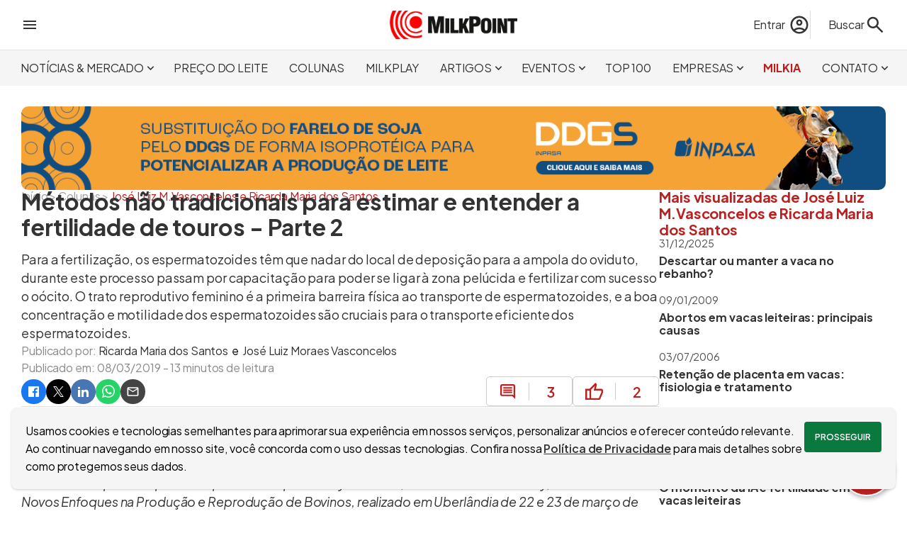

--- FILE ---
content_type: text/html; charset=utf-8
request_url: https://www.milkpoint.com.br/colunas/jose-luiz-moraes-vasconcelos-ricarda-santos/metodos-nao-tradicionais-para-estimar-e-entender-a-fertilidade-de-touros-parte-2-212826/
body_size: 45326
content:
<!DOCTYPE html>
<html lang="pt-br"><head><meta charset="utf-8">
    <meta name="viewport" content="width=device-width, initial-scale=1.0, maximum-scale=5.0">
    <title>Métodos não tradicionais para estimar e entender a fertilidade de touros - Parte 2 | MilkPoint</title><link rel="image_src" href="https://www.milkpoint.com.br/img/artigo/65347/?w=1200&h=630&cf=1&vs=28022019142708" />
    <meta name="description" content="Para a fertilização, os espermatozoides têm que nadar do local de deposição para a ampola do oviduto, durante este processo passam por capacitação para poder se ligar à zona pelúcida e fertilizar com sucesso o oócito. O trato reprodutivo feminino é a primeira barreira física ao transporte de espermatozoides, e a boa concentração e motilidade dos espermatozoides são cruciais para o transporte eficiente dos espermatozoides." /><link rel="canonical" href="https://www.milkpoint.com.br/colunas/jose-luiz-moraes-vasconcelos-ricarda-santos/metodos-nao-tradicionais-para-estimar-e-entender-a-fertilidade-de-touros-parte-2-212826/" />
        <meta property="og:title" content="Métodos não tradicionais para estimar e entender a fertilidade de touros - Parte 2 | MilkPoint" />
        <meta property="og:type" content="website">
        <meta property="og:description" content="Para a fertilização, os espermatozoides têm que nadar do local de deposição para a ampola do oviduto, durante este processo passam por capacitação para poder se ligar à zona pelúcida e fertilizar com sucesso o oócito. O trato reprodutivo feminino é a primeira barreira física ao transporte de espermatozoides, e a boa concentração e motilidade dos espermatozoides são cruciais para o transporte eficiente dos espermatozoides." />
        <meta property="og:url" content="https://www.milkpoint.com.br/colunas/jose-luiz-moraes-vasconcelos-ricarda-santos/metodos-nao-tradicionais-para-estimar-e-entender-a-fertilidade-de-touros-parte-2-212826/" />
        <meta property="og:locale" content="pt_BR">
        <meta property="og:site_name" content="MilkPoint" /><meta property="og:image" content="https://www.milkpoint.com.br/img/artigo/65347/?w=1200&h=630&cf=1&vs=28022019142708" /><meta property="og:image:alt" content="Para a fertilização, os espermatozoides têm que nadar do local de deposição para a ampola do oviduto, durante este processo passam por capacitação para poder se ligar à zona pelúcida e fertilizar com sucesso o oócito. O trato reprodutivo feminino é a primeira barreira física ao transporte de espermatozoides, e a boa concentração e motilidade dos espermatozoides são cruciais para o transporte eficiente dos espermatozoides." />
        <meta name="twitter:card" content="summary_large_image">
        <meta name="twitter:title" content="Métodos não tradicionais para estimar e entender a fertilidade de touros - Parte 2 | MilkPoint" />
        <meta name="twitter:description" content="Para a fertilização, os espermatozoides têm que nadar do local de deposição para a ampola do oviduto, durante este processo passam por capacitação para poder se ligar à zona pelúcida e fertilizar com sucesso o oócito. O trato reprodutivo feminino é a primeira barreira física ao transporte de espermatozoides, e a boa concentração e motilidade dos espermatozoides são cruciais para o transporte eficiente dos espermatozoides." /><meta property="twitter:image" content="https://www.milkpoint.com.br/img/artigo/65347/?w=1200&h=630&cf=1&vs=28022019142708" /><script type="application/ld+json">
{"@context":"https://schema.org","@type":"NewsArticle","mainEntityOfPage":{"@type":"WebPage","@id":"https://www.milkpoint.com.br/colunas/jose-luiz-moraes-vasconcelos-ricarda-santos/metodos-nao-tradicionais-para-estimar-e-entender-a-fertilidade-de-touros-parte-2-212826/"},"headline":"Métodos não tradicionais para estimar e entender a fertilidade de touros - Parte 2","image":["https://www.milkpoint.com.br/img/artigo/65347/?w=1200&h=630&cf=1&vs=28022019142708"],"datePublished":"2019-03-08","dateModified":"2019-03-08","author":{"@type":"Person","name":"Ricarda Maria dos Santos"},"publisher":{"@type":"Organization","name":"MilkPoint","logo":{"@type":"ImageObject","url":"https://www.milkpoint.com.br/imagens/logo.png"}},"description":"Para a fertilização, os espermatozoides têm que nadar do local de deposição para a ampola do oviduto, durante este processo passam por capacitação para poder se ligar à zona pelúcida e fertilizar com sucesso o oócito. O trato reprodutivo feminino é a primeira barreira física ao transporte de espermatozoides, e a boa concentração e motilidade dos espermatozoides são cruciais para o transporte eficiente dos espermatozoides."}</script>
    <meta name="theme-color" content="#C81E00">
    <meta name="HandheldFriendly" content="True">
    <meta http-equiv="cleartype" content="on">
    <meta name="robots" content="index, follow, max-image-preview:large">
    <meta name="mobile-web-app-capable" content="yes">
    <meta name="apple-mobile-web-app-capable" content="yes">
    <link rel="profile" href="http://gmpg.org/xfn/11">
    <meta property="fb:app_id" content="713021262108852">
    <meta name="facebook-domain-verification" content="cbndc3c0bvw6os7pj0z4ogxrnqg669">
    <link rel="shortcut icon" href="imagens/icone.ico">
    <meta name="sitemap" content="https://www.milkpoint.com.br/sitemap" />
    <meta name="referrer" content="origin">
    <base href="/">
    <meta name="author" content="MilkPoint" />
    <meta name="rating" content="general">
    <meta name="copyright" content="MilkPoint, 2026" />
    <link rel='dns-prefetch' href='//fonts.googleapis.com'>
    <link rel="preconnect" href="https://fonts.googleapis.com">
    <link rel="preconnect" href="https://fonts.gstatic.com" crossorigin>
    <link href="https://fonts.googleapis.com/css2?family=Plus+Jakarta+Sans:ital,wght@0,200..800;1,200..800&display=swap" rel="stylesheet">
    <link rel="stylesheet" href="css/bundle.min.css?v=j4F3E_0ESWTGlSdf-9DVudiQJ5o" />
    <link rel="stylesheet" href="MilkPoint.styles.css?v=zMjIZIpQDN2SuU457UCh-dHuzw0" />
    <style type="text/css">html { overflow-y: scroll; }</style>
    <script>
        const dev = 0;
        const url = '/';
        const urlCompleta = 'https://www.milkpoint.com.br/';
        const mobile = 0;
        const desktop = 1;
    </script>
    <script type="application/ld+json">
{
"@context": "http://schema.org",
"@type": "Organization",
"name": "MilkPoint",
"url": "https://www.milkpoint.com.br/",
"logo": "https://www.milkpoint.com.br/imagens/logo.png",
"sameAs": ["https://www.facebook.com/milkpoint/", "https://www.instagram.com/milkpoint/", "https://twitter.com/milkpointBR/", "https://www.youtube.com/c/MilkPointOficial/"]
}
</script>
    <script type="application/ld+json">
{
"@context": "http://schema.org",
"@type": "WebSite",
"url": "https://www.milkpoint.com.br/",
"potentialAction": {
"@type": "SearchAction",
"target": "https://www.milkpoint.com.br/busca/?q={search_term_string}",
"query-input": "required name=search_term_string"
}
}
</script>
<script>
            (function (w, d, s, l, i) {
            w[l] = w[l] || []; w[l].push({ 'gtm.start': new Date().getTime(), event: 'gtm.js' });
            var f = d.getElementsByTagName(s)[0],
            j = d.createElement(s), dl = l != 'dataLayer' ? '&l=' + l : ''; j.async = true; j.src = 'https://www.googletagmanager.com/gtm.js?id=' + i + dl; f.parentNode.insertBefore(j, f);
            })(window, document, 'script', 'dataLayer', 'GTM-PFM2GXW');
        </script></head>
<body><div id="barraProgresso" b-mfn5wfc7zc><div class="progresso" b-k5wgs31jnc><div class="indeterminado" b-k5wgs31jnc></div></div></div>
        <header b-n445easn0w><div class="topo central" b-n445easn0w><div class="menu-lateral" onclick="ativarMenuLateral()" b-n445easn0w><svg xmlns="http://www.w3.org/2000/svg" height="24px" viewBox="0 -960 960 960" width="24px" fill="#333333"><path d="M120-240v-80h720v80H120Zm0-200v-80h720v80H120Zm0-200v-80h720v80H120Z"></path></svg></div>
        <div class="logo" b-n445easn0w><a href="https://www.milkpoint.com.br/" b-n445easn0w><img src="imagens/logo.png?vs=padrao" width="180" height="40" loading="eager" alt="Logo do site MilkPoint" b-n445easn0w /></a></div>
        <div class="acoes" b-n445easn0w><div class="busca" b-n445easn0w><div class="conta" b-n445easn0w><a href="entrar/?destino=[base64].." title="Faça login no MilkPoint" class="acao-entrar" b-n445easn0w><span class="nome" b-n445easn0w>Entrar</span>
                            <svg xmlns="http://www.w3.org/2000/svg" height="30px" viewBox="0 -960 960 960" width="30px" fill="#333333"><path d="M234-276q51-39 114-61.5T480-360q69 0 132 22.5T726-276q35-41 54.5-93T800-480q0-133-93.5-226.5T480-800q-133 0-226.5 93.5T160-480q0 59 19.5 111t54.5 93Zm246-164q-59 0-99.5-40.5T340-580q0-59 40.5-99.5T480-720q59 0 99.5 40.5T620-580q0 59-40.5 99.5T480-440Zm0 360q-83 0-156-31.5T197-197q-54-54-85.5-127T80-480q0-83 31.5-156T197-763q54-54 127-85.5T480-880q83 0 156 31.5T763-763q54 54 85.5 127T880-480q0 83-31.5 156T763-197q-54 54-127 85.5T480-80Zm0-80q53 0 100-15.5t86-44.5q-39-29-86-44.5T480-280q-53 0-100 15.5T294-220q39 29 86 44.5T480-160Zm0-360q26 0 43-17t17-43q0-26-17-43t-43-17q-26 0-43 17t-17 43q0 26 17 43t43 17Zm0-60Zm0 360Z"></path></svg></a></div>
                <form action="busca/" method="get" id="formBusca" data-enhance b-6jpdagjx1u><label for="txtBusca" id="lbBusca" onclick="ativarBusca(true)" b-6jpdagjx1u><span b-6jpdagjx1u>Buscar</span>
        <svg xmlns="http://www.w3.org/2000/svg" height="30px" viewBox="0 -960 960 960" width="30px" fill="#333333"><path d="M784-120 532-372q-30 24-69 38t-83 14q-109 0-184.5-75.5T120-580q0-109 75.5-184.5T380-840q109 0 184.5 75.5T640-580q0 44-14 83t-38 69l252 252-56 56ZM380-400q75 0 127.5-52.5T560-580q0-75-52.5-127.5T380-760q-75 0-127.5 52.5T200-580q0 75 52.5 127.5T380-400Z"></path></svg></label>
    <input type="search" id="txtBusca" name="q" placeholder="Encontre no MilkPoint" b-6jpdagjx1u />
    <button type="submit" id="btnBusca" b-6jpdagjx1u><svg xmlns="http://www.w3.org/2000/svg" height="30px" viewBox="0 -960 960 960" width="30px" fill="#333333"><path d="M784-120 532-372q-30 24-69 38t-83 14q-109 0-184.5-75.5T120-580q0-109 75.5-184.5T380-840q109 0 184.5 75.5T640-580q0 44-14 83t-38 69l252 252-56 56ZM380-400q75 0 127.5-52.5T560-580q0-75-52.5-127.5T380-760q-75 0-127.5 52.5T200-580q0 75 52.5 127.5T380-400Z"></path></svg></button></form></div></div></div>
    <div class="menu" b-n445easn0w><nav class="central" b-n445easn0w><ul b-n445easn0w><li class="secao" onmousemove="exibirSecoes(this, true, 4)" onmouseout="exibirSecoes(this, false, 4)" b-n445easn0w><a role="button" title="Acessar Notícias &amp; Mercado" class="noticias-e-mercado" b-n445easn0w>NOTÍCIAS &amp; MERCADO<svg xmlns="http://www.w3.org/2000/svg" height="19px" viewBox="0 -960 960 960" width="19px" fill="#333333"><path d="M480-344 240-584l56-56 184 184 184-184 56 56-240 240Z"></path></svg></a><div class="secoes" b-n445easn0w><a target="_self" data-enhance-nav="true" title="Acessar Giro de Notícias" href="https://www.milkpoint.com.br/noticias-e-mercado/giro-noticias/" b-n445easn0w>GIRO DE NOTÍCIAS</a><a target="_self" data-enhance-nav="true" title="Acessar Panorama de Mercado" href="https://www.milkpoint.com.br/noticias-e-mercado/panorama-mercado/" b-n445easn0w>PANORAMA DE MERCADO</a><a target="_self" data-enhance-nav="true" title="Acessar Conceitos de Mercado" href="https://www.milkpoint.com.br/noticias-e-mercado/conceitos-de-mercado/" b-n445easn0w>CONCEITOS DE MERCADO</a><a target="_self" data-enhance-nav="true" title="Acessar Milk Express" href="https://www.milkpoint.com.br/noticias-e-mercado/milkexpress/" b-n445easn0w>MILK EXPRESS</a></div></li><li class="secao" onmousemove="exibirSecoes(this, true, 0)" onmouseout="exibirSecoes(this, false, 0)" b-n445easn0w><a href="https://www.milkpoint.com.br/preco-do-leite/" target="_self" title="Acessar Preço do Leite" class="preco-do-leite" b-n445easn0w>PREÇO DO LEITE</a></li><li class="secao" onmousemove="exibirSecoes(this, true, 0)" onmouseout="exibirSecoes(this, false, 0)" b-n445easn0w><a href="https://www.milkpoint.com.br/colunas/" target="_self" title="Acessar Colunas" class="colunas" b-n445easn0w>COLUNAS</a></li><li class="secao" onmousemove="exibirSecoes(this, true, 0)" onmouseout="exibirSecoes(this, false, 0)" b-n445easn0w><a href="https://www.milkpoint.com.br/videos/" target="_self" title="Acessar Milkplay" class="milkplay" b-n445easn0w>MILKPLAY</a></li><li class="secao" onmousemove="exibirSecoes(this, true, 5)" onmouseout="exibirSecoes(this, false, 5)" b-n445easn0w><a role="button" title="Acessar Artigos" class="artigos" b-n445easn0w>ARTIGOS<svg xmlns="http://www.w3.org/2000/svg" height="19px" viewBox="0 -960 960 960" width="19px" fill="#333333"><path d="M480-344 240-584l56-56 184 184 184-184 56 56-240 240Z"></path></svg></a><div class="secoes" b-n445easn0w><a target="_self" data-enhance-nav="true" title="Acessar Produção de leite" href="https://www.milkpoint.com.br/artigos/producao-de-leite/" b-n445easn0w>PRODUÇÃO DE LEITE</a><a target="_self" data-enhance-nav="true" title="Acessar Indústria de laticínios" href="https://www.milkpoint.com.br/artigos/industria-de-laticinios/" b-n445easn0w>INDÚSTRIA DE LATICÍNIOS</a><a target="_self" data-enhance-nav="true" title="Acessar Espaço Aberto" href="https://www.milkpoint.com.br/artigos/espaco-aberto/" b-n445easn0w>ESPAÇO ABERTO</a><a target="_self" data-enhance-nav="true" title="Acessar E-books" href="https://www.milkpoint.com.br/artigos/ebooks/" b-n445easn0w>E-BOOKS</a><a target="_self" data-enhance-nav="true" title="Acessar Cruzadinha" href="https://www.milkpoint.com.br/artigos/cruzadinha/" b-n445easn0w>CRUZADINHA</a></div></li><li class="secao" onmousemove="exibirSecoes(this, true, 5)" onmouseout="exibirSecoes(this, false, 5)" b-n445easn0w><a role="button" title="Acessar Eventos" class="eventos" b-n445easn0w>EVENTOS<svg xmlns="http://www.w3.org/2000/svg" height="19px" viewBox="0 -960 960 960" width="19px" fill="#333333"><path d="M480-344 240-584l56-56 184 184 184-184 56 56-240 240Z"></path></svg></a><div class="secoes" b-n445easn0w><a target="_blank" data-enhance-nav="false" title="Acessar Milk Pro Summit" href="https://www.milkprosummit.com.br/" b-n445easn0w>MILK PRO SUMMIT</a><a target="_blank" data-enhance-nav="false" title="Acessar Interleite Brasil" href="https://www.interleite.com.br/" b-n445easn0w>INTERLEITE BRASIL</a><a target="_blank" data-enhance-nav="false" title="Acessar Dairy Vision" href="https://www.dairyvision.com.br/" b-n445easn0w>DAIRY VISION</a><a target="_blank" data-enhance-nav="false" title="Acessar Fórum MilkPoint Mercado" href="https://www.forummilkpointmercado.com.br/" b-n445easn0w>FÓRUM MILKPOINT MERCADO</a><a target="_self" data-enhance-nav="true" title="Acessar PRÓXIMOS EVENTOS" href="https://www.milkpoint.com.br/agenda-eventos/" b-n445easn0w>PRÓXIMOS EVENTOS</a></div></li><li class="secao" onmousemove="exibirSecoes(this, true, 0)" onmouseout="exibirSecoes(this, false, 0)" b-n445easn0w><a href="https://www.milkpoint.com.br/os-100-maiores-produtores-de-leite-do-brasil/" target="_self" title="Acessar TOP 100" class="top100" b-n445easn0w>TOP 100</a></li><li class="secao" onmousemove="exibirSecoes(this, true, 4)" onmouseout="exibirSecoes(this, false, 4)" b-n445easn0w><a role="button" title="Acessar Empresas" class="canais-empresariais" b-n445easn0w>EMPRESAS<svg xmlns="http://www.w3.org/2000/svg" height="19px" viewBox="0 -960 960 960" width="19px" fill="#333333"><path d="M480-344 240-584l56-56 184 184 184-184 56 56-240 240Z"></path></svg></a><div class="secoes" b-n445easn0w><a target="_self" data-enhance-nav="true" title="Acessar Ceva: Juntos, além da saúde animal" href="https://www.milkpoint.com.br/canais-empresariais/ceva/" b-n445easn0w>CEVA: JUNTOS, ALÉM DA SAÚDE ANIMAL</a><a target="_self" data-enhance-nav="true" title="Acessar DeLaval - Produção de Leite Eficiente" href="https://www.milkpoint.com.br/canais-empresariais/delaval/" b-n445easn0w>DELAVAL - PRODUÇÃO DE LEITE EFICIENTE</a><a target="_self" data-enhance-nav="true" title="Acessar MSD Saúde Animal - MAXI-LEITE" href="https://www.milkpoint.com.br/canais-empresariais/msd-saude-animal-maxileite/" b-n445easn0w>MSD SAÚDE ANIMAL - MAXI-LEITE</a><a target="_self" data-enhance-nav="true" title="Acessar Novidades dos Parceiros" href="https://www.milkpoint.com.br/empresas/novidades-parceiros/" b-n445easn0w>NOVIDADES DOS PARCEIROS</a></div></li><li class="secao" onmousemove="exibirSecoes(this, true, 0)" onmouseout="exibirSecoes(this, false, 0)" b-n445easn0w><a href="https://www.milkpoint.com.br/assistente/" target="_self" title="Acessar MilkIA" class="assistente" b-n445easn0w>MILKIA</a></li><li class="secao" onmousemove="exibirSecoes(this, true, 6)" onmouseout="exibirSecoes(this, false, 6)" b-n445easn0w><a role="button" title="Acessar Contato" class="contato" b-n445easn0w>CONTATO<svg xmlns="http://www.w3.org/2000/svg" height="19px" viewBox="0 -960 960 960" width="19px" fill="#333333"><path d="M480-344 240-584l56-56 184 184 184-184 56 56-240 240Z"></path></svg></a><div class="secoes" b-n445easn0w><a target="_self" data-enhance-nav="true" title="Acessar Newsletter" href="https://www.milkpoint.com.br/newsletter/" b-n445easn0w>NEWSLETTER</a><a target="_self" data-enhance-nav="true" title="Acessar Anuncie" href="https://www.milkpoint.com.br/anuncie/" b-n445easn0w>ANUNCIE</a><a target="_self" data-enhance-nav="true" title="Acessar Enviar um artigo" href="https://www.milkpoint.com.br/enviar-artigo/" b-n445easn0w>ENVIAR UM ARTIGO</a><a target="_self" data-enhance-nav="true" title="Acessar Fale Conosco" href="https://www.milkpoint.com.br/contato/" b-n445easn0w>FALE CONOSCO</a><a target="_blank" data-enhance-nav="false" title="Acessar Trabalhe conosco" href="https://www.milkpointventures.com.br/trabalhe-conosco/" b-n445easn0w>TRABALHE CONOSCO</a><a target="_self" data-enhance-nav="true" title="Acessar Quem somos" href="https://www.milkpoint.com.br/contato/quem-somos/" b-n445easn0w>QUEM SOMOS</a></div></li></ul></nav></div></header>
<div id="menuLateral" b-n445easn0w><div class="checkin" b-n445easn0w><svg xmlns="http://www.w3.org/2000/svg" height="48px" viewBox="0 -960 960 960" width="48px" fill="#333333"><path d="M234-276q51-39 114-61.5T480-360q69 0 132 22.5T726-276q35-41 54.5-93T800-480q0-133-93.5-226.5T480-800q-133 0-226.5 93.5T160-480q0 59 19.5 111t54.5 93Zm246-164q-59 0-99.5-40.5T340-580q0-59 40.5-99.5T480-720q59 0 99.5 40.5T620-580q0 59-40.5 99.5T480-440Zm0 360q-83 0-156-31.5T197-197q-54-54-85.5-127T80-480q0-83 31.5-156T197-763q54-54 127-85.5T480-880q83 0 156 31.5T763-763q54 54 85.5 127T880-480q0 83-31.5 156T763-197q-54 54-127 85.5T480-80Zm0-80q53 0 100-15.5t86-44.5q-39-29-86-44.5T480-280q-53 0-100 15.5T294-220q39 29 86 44.5T480-160Zm0-360q26 0 43-17t17-43q0-26-17-43t-43-17q-26 0-43 17t-17 43q0 26 17 43t43 17Zm0-60Zm0 360Z"></path></svg>
            <div class="acessos" b-n445easn0w><a href="entrar/?destino=[base64].." title="Acesse sua conta" b-n445easn0w>Acesse sua conta</a>
                <a class="cor-site" href="cadastro/?destino=[base64].." title="Faça o cadastro no site" b-n445easn0w>Ou cadastre-se</a></div></div><div class="secao" b-n445easn0w><a href="https://www.milkpoint.com.br/" onclick="ativarSecoesMenuLateral(this, 0)" class="lk-secao inicio" title="Página incial" b-n445easn0w><strong b-n445easn0w>INÍCIO</strong></a></div><div class="secao" b-n445easn0w><a role="button" onclick="ativarSecoesMenuLateral(this, 4)" class="lk-secao noticias-e-mercado" title="Acessar Notícias &amp; Mercado" b-n445easn0w><strong b-n445easn0w>NOTÍCIAS &amp; MERCADO<svg xmlns="http://www.w3.org/2000/svg" height="24px" viewBox="0 -960 960 960" width="24px" fill="#333333"><path d="M480-344 240-584l56-56 184 184 184-184 56 56-240 240Z"></path></svg></strong></a><div class="geral-secoes" b-n445easn0w><div class="secoes" b-n445easn0w><a target="_self" data-enhance-nav="true" title="Acessar Giro de Notícias" href="https://www.milkpoint.com.br/noticias-e-mercado/giro-noticias/" b-n445easn0w>GIRO DE NOTÍCIAS</a><a target="_self" data-enhance-nav="true" title="Acessar Panorama de Mercado" href="https://www.milkpoint.com.br/noticias-e-mercado/panorama-mercado/" b-n445easn0w>PANORAMA DE MERCADO</a><a target="_self" data-enhance-nav="true" title="Acessar Conceitos de Mercado" href="https://www.milkpoint.com.br/noticias-e-mercado/conceitos-de-mercado/" b-n445easn0w>CONCEITOS DE MERCADO</a><a target="_self" data-enhance-nav="true" title="Acessar Milk Express" href="https://www.milkpoint.com.br/noticias-e-mercado/milkexpress/" b-n445easn0w>MILK EXPRESS</a></div></div></div><div class="secao" b-n445easn0w><a href="https://www.milkpoint.com.br/preco-do-leite/" target="_self" onclick="ativarSecoesMenuLateral(this, 0)" class="lk-secao preco-do-leite" title="Acessar Preço do Leite" b-n445easn0w><strong b-n445easn0w>PREÇO DO LEITE</strong></a></div><div class="secao" b-n445easn0w><a href="https://www.milkpoint.com.br/colunas/" target="_self" onclick="ativarSecoesMenuLateral(this, 0)" class="lk-secao colunas" title="Acessar Colunas" b-n445easn0w><strong b-n445easn0w>COLUNAS</strong></a></div><div class="secao" b-n445easn0w><a href="https://www.milkpoint.com.br/videos/" target="_self" onclick="ativarSecoesMenuLateral(this, 0)" class="lk-secao milkplay" title="Acessar Milkplay" b-n445easn0w><strong b-n445easn0w>MILKPLAY</strong></a></div><div class="secao" b-n445easn0w><a role="button" onclick="ativarSecoesMenuLateral(this, 5)" class="lk-secao artigos" title="Acessar Artigos" b-n445easn0w><strong b-n445easn0w>ARTIGOS<svg xmlns="http://www.w3.org/2000/svg" height="24px" viewBox="0 -960 960 960" width="24px" fill="#333333"><path d="M480-344 240-584l56-56 184 184 184-184 56 56-240 240Z"></path></svg></strong></a><div class="geral-secoes" b-n445easn0w><div class="secoes" b-n445easn0w><a target="_self" data-enhance-nav="true" title="Acessar Produção de leite" href="https://www.milkpoint.com.br/artigos/producao-de-leite/" b-n445easn0w>PRODUÇÃO DE LEITE</a><a target="_self" data-enhance-nav="true" title="Acessar Indústria de laticínios" href="https://www.milkpoint.com.br/artigos/industria-de-laticinios/" b-n445easn0w>INDÚSTRIA DE LATICÍNIOS</a><a target="_self" data-enhance-nav="true" title="Acessar Espaço Aberto" href="https://www.milkpoint.com.br/artigos/espaco-aberto/" b-n445easn0w>ESPAÇO ABERTO</a><a target="_self" data-enhance-nav="true" title="Acessar E-books" href="https://www.milkpoint.com.br/artigos/ebooks/" b-n445easn0w>E-BOOKS</a><a target="_self" data-enhance-nav="true" title="Acessar Cruzadinha" href="https://www.milkpoint.com.br/artigos/cruzadinha/" b-n445easn0w>CRUZADINHA</a></div></div></div><div class="secao" b-n445easn0w><a role="button" onclick="ativarSecoesMenuLateral(this, 5)" class="lk-secao eventos" title="Acessar Eventos" b-n445easn0w><strong b-n445easn0w>EVENTOS<svg xmlns="http://www.w3.org/2000/svg" height="24px" viewBox="0 -960 960 960" width="24px" fill="#333333"><path d="M480-344 240-584l56-56 184 184 184-184 56 56-240 240Z"></path></svg></strong></a><div class="geral-secoes" b-n445easn0w><div class="secoes" b-n445easn0w><a target="_blank" data-enhance-nav="false" title="Acessar Milk Pro Summit" href="https://www.milkprosummit.com.br/" b-n445easn0w>MILK PRO SUMMIT</a><a target="_blank" data-enhance-nav="false" title="Acessar Interleite Brasil" href="https://www.interleite.com.br/" b-n445easn0w>INTERLEITE BRASIL</a><a target="_blank" data-enhance-nav="false" title="Acessar Dairy Vision" href="https://www.dairyvision.com.br/" b-n445easn0w>DAIRY VISION</a><a target="_blank" data-enhance-nav="false" title="Acessar Fórum MilkPoint Mercado" href="https://www.forummilkpointmercado.com.br/" b-n445easn0w>FÓRUM MILKPOINT MERCADO</a><a target="_self" data-enhance-nav="true" title="Acessar PRÓXIMOS EVENTOS" href="https://www.milkpoint.com.br/agenda-eventos/" b-n445easn0w>PRÓXIMOS EVENTOS</a></div></div></div><div class="secao" b-n445easn0w><a href="https://www.milkpoint.com.br/os-100-maiores-produtores-de-leite-do-brasil/" target="_self" onclick="ativarSecoesMenuLateral(this, 0)" class="lk-secao top100" title="Acessar TOP 100" b-n445easn0w><strong b-n445easn0w>TOP 100</strong></a></div><div class="secao" b-n445easn0w><a role="button" onclick="ativarSecoesMenuLateral(this, 4)" class="lk-secao canais-empresariais" title="Acessar Empresas" b-n445easn0w><strong b-n445easn0w>EMPRESAS<svg xmlns="http://www.w3.org/2000/svg" height="24px" viewBox="0 -960 960 960" width="24px" fill="#333333"><path d="M480-344 240-584l56-56 184 184 184-184 56 56-240 240Z"></path></svg></strong></a><div class="geral-secoes" b-n445easn0w><div class="secoes" b-n445easn0w><a target="_self" data-enhance-nav="true" title="Acessar Ceva: Juntos, além da saúde animal" href="https://www.milkpoint.com.br/canais-empresariais/ceva/" b-n445easn0w>CEVA: JUNTOS, ALÉM DA SAÚDE ANIMAL</a><a target="_self" data-enhance-nav="true" title="Acessar DeLaval - Produção de Leite Eficiente" href="https://www.milkpoint.com.br/canais-empresariais/delaval/" b-n445easn0w>DELAVAL - PRODUÇÃO DE LEITE EFICIENTE</a><a target="_self" data-enhance-nav="true" title="Acessar MSD Saúde Animal - MAXI-LEITE" href="https://www.milkpoint.com.br/canais-empresariais/msd-saude-animal-maxileite/" b-n445easn0w>MSD SAÚDE ANIMAL - MAXI-LEITE</a><a target="_self" data-enhance-nav="true" title="Acessar Novidades dos Parceiros" href="https://www.milkpoint.com.br/empresas/novidades-parceiros/" b-n445easn0w>NOVIDADES DOS PARCEIROS</a></div></div></div><div class="secao" b-n445easn0w><a href="https://www.milkpoint.com.br/assistente/" target="_self" onclick="ativarSecoesMenuLateral(this, 0)" class="lk-secao assistente" title="Acessar MilkIA" b-n445easn0w><strong b-n445easn0w>MILKIA</strong></a></div><div class="secao" b-n445easn0w><a role="button" onclick="ativarSecoesMenuLateral(this, 6)" class="lk-secao contato" title="Acessar Contato" b-n445easn0w><strong b-n445easn0w>CONTATO<svg xmlns="http://www.w3.org/2000/svg" height="24px" viewBox="0 -960 960 960" width="24px" fill="#333333"><path d="M480-344 240-584l56-56 184 184 184-184 56 56-240 240Z"></path></svg></strong></a><div class="geral-secoes" b-n445easn0w><div class="secoes" b-n445easn0w><a target="_self" data-enhance-nav="true" title="Acessar Newsletter" href="https://www.milkpoint.com.br/newsletter/" b-n445easn0w>NEWSLETTER</a><a target="_self" data-enhance-nav="true" title="Acessar Anuncie" href="https://www.milkpoint.com.br/anuncie/" b-n445easn0w>ANUNCIE</a><a target="_self" data-enhance-nav="true" title="Acessar Enviar um artigo" href="https://www.milkpoint.com.br/enviar-artigo/" b-n445easn0w>ENVIAR UM ARTIGO</a><a target="_self" data-enhance-nav="true" title="Acessar Fale Conosco" href="https://www.milkpoint.com.br/contato/" b-n445easn0w>FALE CONOSCO</a><a target="_blank" data-enhance-nav="false" title="Acessar Trabalhe conosco" href="https://www.milkpointventures.com.br/trabalhe-conosco/" b-n445easn0w>TRABALHE CONOSCO</a><a target="_self" data-enhance-nav="true" title="Acessar Quem somos" href="https://www.milkpoint.com.br/contato/quem-somos/" b-n445easn0w>QUEM SOMOS</a></div></div></div><div class="produtos" b-n445easn0w><ul>
    <li><a href="https://www.milkpointventures.com.br" target="_blank" rel="noreferrer"> <img src="https://www.milkpoint.com.br/imagens/produtos/ico-menu-milk-ventures.svg" width="30" height="30" alt="Acesse o MilkPoint Ventures" style="filter: invert(0);" / loading="lazy"> MilkPoint Ventures </a></li>
    <li><a href="https://www.cafepoint.com.br" target="_blank" rel="noreferrer"> <img src="https://www.milkpoint.com.br/imagens/produtos/ico-menu-cafepoint.svg" width="30" height="30" alt="Acesse o CaféPoint" style="filter: invert(0);" / loading="lazy">CaféPoint </a></li>
    <li><a href="https://www.educapoint.com.br" target="_blank" rel="noreferrer"> <img src="https://www.milkpoint.com.br/imagens/produtos/ico-menu-educapoint.svg" width="30" height="30" alt="Acesse o EducaPoint" style="filter: invert(0);" / loading="lazy"> EducaPoint </a></li>
    <li><a href="https://www.milkpoint.com.br/mercado" target="_blank" rel="noreferrer"> <img src="https://www.milkpoint.com.br/imagens/produtos/ico-menu-mercado.svg" width="30" height="30" alt="Acesse o MilkPoint Mercado" style="filter: invert(0);" / loading="lazy"> MilkPoint Mercado </a></li>
    <li><a href="https://www.milkmonitor.com.br" target="_blank" rel="noreferrer"> <img src="https://www.milkpoint.com.br/imagens/produtos/ico-menu-monitor.svg" width="30" height="30" alt="Acesse o Milk Monitor" style="filter: invert(0);" / loading="lazy"> Milk Monitor</a></li>
    <li><a href="https://www.milkpoint.com.br/mercado/mapleite/" target="_blank" rel="noreferrer"> <img src="https://www.milkpoint.com.br/imagens/produtos/ico-menu-mapleite.svg" width="30" height="30" alt="Acesse o MapLeite" style="filter: invert(0);" / loading="lazy"> MapLeite </a></li>
</ul></div></div>
        <main b-mfn5wfc7zc>
<div class="pagina central" b-5j80kbxxqg><div class="caixa" id="cx540"><div class="banner" b-y45jf3l6qi><a href="https://www.milkpoint.com.br/empresas/novidades-parceiros/ddgs-inpasa-eficiencia-e-qualidade-na-nutricao-de-vacas-leiteiras-239332/" title="clique para acessar: Inpasa" aria-label="Inpasa" class="lnkbn" rel="noreferrer" target="_blank" onmouseenter="bnMouseEnter(this, 69996)" onmouseleave="bnMouseLeave(this)" data-enhance-nav="false"><img src="/img/banner/6632/?o=1&amp;vs=05052025145823" width="1340" height="auto" loading="eager" alt="Inpasa" /></a></div></div>
    <div class="breadcrumbs" b-18u23wb67n><ol itemscope itemtype="http://schema.org/BreadcrumbList" b-18u23wb67n><li itemprop="itemListElement" itemscope itemtype="http://schema.org/ListItem" b-18u23wb67n><a class="cor-site-hover" itemprop="item" href="https://www.milkpoint.com.br/" title="Acessar a página inicial" b-18u23wb67n><span itemprop="name" b-18u23wb67n>Início</span></a> >
                <meta itemprop="position" content="1" b-18u23wb67n></li><li itemprop="itemListElement" itemscope itemtype="http://schema.org/ListItem" b-18u23wb67n><a class="cor-site-hover" itemprop="item" href="https://www.milkpoint.com.br/colunas/" title="Acessar a seção: Colunas" b-18u23wb67n><span itemprop="name" b-18u23wb67n>Colunas</span></a> >
                    <meta itemprop="position" content="2" b-18u23wb67n></li><li itemprop="itemListElement" itemscope itemtype="http://schema.org/ListItem" b-18u23wb67n><a class="cor-site cor-site-hover" itemprop="item" href="https://www.milkpoint.com.br/colunas/jose-luiz-moraes-vasconcelos-ricarda-santos/" title="Acessar a seção: José Luiz M.Vasconcelos e Ricarda Maria dos Santos" b-18u23wb67n><span itemprop="name" b-18u23wb67n>José Luiz M.Vasconcelos e Ricarda Maria dos Santos</span></a>
                <meta itemprop="position" content="3" b-18u23wb67n /></li></ol></div>
    <section class="artigo" id="secaoArtigo" data-evento="a_ps([[&#x27;*ZQZlbnX=&#x27;,&#x27;*QdJ0aWXv&#x27;],[&#x27;*adRfYXJ0aWWv&#x27;,&#x27;*MIEyODj2&#x27;],[&#x27;*dxl0dWGv&#x27;,&#x27;*T=V0b2RvcyBuYW8gdHJhZGljaW9uYWlzIHBhcmEgZXN0aW1hciBlIGVudGVuZGVyIGEgZmVydGlsaWRhZGUgZGUgdG91cm9zIC0gUGFydGUgMgW=&#x27;],[&#x27;*a=RfYW51bmNpYW50ZQW=&#x27;,&#x27;&#x27;],[&#x27;*cU9zc3VpX2FudW5jaWFudGG=&#x27;,&#x27;*=A=M&#x27;],[&#x27;*Z8hfcGF0cm9jaW5hZGW=&#x27;,&#x27;*=A=M&#x27;],[&#x27;*a8Rfc2VjYWW=&#x27;,&#x27;*M=QxMQT=&#x27;],[&#x27;*Z=F0YV9jYWRhc3RybwG=&#x27;,&#x27;*M=AxOS0wMy0wOAj=&#x27;],[&#x27;*c=VhbnRpZGFkZV9jb21lbnRhcmlvcwX=&#x27;,&#x27;*=w=M&#x27;],[&#x27;*c=VhbnRpZGFkZV9jdXJ0aWRhcwX=&#x27;,&#x27;*=g=M&#x27;],[&#x27;*b=9tZV9zZWNhbwm=&#x27;,&#x27;*SM9zZSBMdWl6IE0uVmFzY29uY2Vsb3MgZSBSaWNhcmRhIE1hcmlhIGRvcyBTYW50b3m=&#x27;]])" b-5j80kbxxqg><article itemscope itemtype="http://schema.org/Article" b-5j80kbxxqg><div class="topo" b-5j80kbxxqg><div class="titulo" b-5j80kbxxqg><h1 itemprop="headline" b-5j80kbxxqg>Métodos não tradicionais para estimar e entender a fertilidade de touros - Parte 2</h1>
                    <h2 itemprop="description" b-5j80kbxxqg>Para a fertilização, os espermatozoides têm que nadar do local de deposição para a ampola do oviduto, durante este processo passam por capacitação para poder se ligar à zona pelúcida e fertilizar com sucesso o oócito. O trato reprodutivo feminino é a primeira barreira física ao transporte de espermatozoides, e a boa concentração e motilidade dos espermatozoides são cruciais para o transporte eficiente dos espermatozoides.</h2></div>
                <div class="autor" b-5j80kbxxqg><span b-ai4lf0ty1m>Publicado por: </span><span itemprop="author" itemscope itemtype="http://schema.org/Person" b-ai4lf0ty1m><a href="/autores/ricarda-maria-dos-santos/" itemprop="name" title="Autor: Ricarda Maria dos Santos" b-ai4lf0ty1m>Ricarda Maria dos Santos</a></span><span class="separator" b-ai4lf0ty1m>e</span><span itemprop="author" itemscope itemtype="http://schema.org/Person" b-ai4lf0ty1m><a href="/autores/joao-luiz-moraes-vasconcelos/" itemprop="name" title="Autor: José Luiz Moraes Vasconcelos" b-ai4lf0ty1m>José Luiz Moraes Vasconcelos</a></span>
                    <div><p>
            Publicado em: <time itemprop="datePublished" datetime="2019-03-08">08/03/2019</time>
                - 13 minutos de leitura
            </p></div></div>
                <div class="interacao  " b-i2ifaychdi><ul class="share-buttons" b-4x8dahes07><li b-4x8dahes07><a data-destino="facebook" data-url="https://www.milkpoint.com.br/colunas/jose-luiz-moraes-vasconcelos-ricarda-santos/metodos-nao-tradicionais-para-estimar-e-entender-a-fertilidade-de-touros-parte-2-212826/" data-via="https://www.facebook.com/milkpoint/" data-titulo="Métodos não tradicionais para estimar e entender a fertilidade de touros - Parte 2" class="share-btn facebook" href="http://www.facebook.com/sharer/sharer.php?u=https://www.milkpoint.com.br/colunas/jose-luiz-moraes-vasconcelos-ricarda-santos/metodos-nao-tradicionais-para-estimar-e-entender-a-fertilidade-de-touros-parte-2-212826/" title="Métodos não tradicionais para estimar e entender a fertilidade de touros - Parte 2" onclick="compartilhar(event, this)" b-4x8dahes07><svg xmlns="http://www.w3.org/2000/svg" width="15" height="15" fill="#FFFFFF" viewBox="0 0 24 24"><path d="M22.675 0h-21.35c-.732 0-1.325.593-1.325 1.325v21.351c0 .731.593 1.324 1.325 1.324h11.495v-9.294h-3.128v-3.622h3.128v-2.671c0-3.1 1.893-4.788 4.659-4.788 1.325 0 2.463.099 2.795.143v3.24l-1.918.001c-1.504 0-1.795.715-1.795 1.763v2.313h3.587l-.467 3.622h-3.12v9.293h6.116c.73 0 1.323-.593 1.323-1.325v-21.35c0-.732-.593-1.325-1.325-1.325z"></path></svg></a></li>
    <li b-4x8dahes07><a data-destino="twitter" data-url="https://www.milkpoint.com.br/colunas/jose-luiz-moraes-vasconcelos-ricarda-santos/metodos-nao-tradicionais-para-estimar-e-entender-a-fertilidade-de-touros-parte-2-212826/" data-via="https://twitter.com/milkpointBR/" data-titulo="Métodos não tradicionais para estimar e entender a fertilidade de touros - Parte 2" class="share-btn twitter" href="http://twitter.com/share?url=https://www.milkpoint.com.br/colunas/jose-luiz-moraes-vasconcelos-ricarda-santos/metodos-nao-tradicionais-para-estimar-e-entender-a-fertilidade-de-touros-parte-2-212826/&amp;text=Métodos não tradicionais para estimar e entender a fertilidade de touros - Parte 2&amp;via=https://twitter.com/milkpointBR/" title="Twitter" onclick="compartilhar(event, this)" b-4x8dahes07><svg xmlns="http://www.w3.org/2000/svg" width="15" height="15" fill="#FFFFFF" viewBox="0 0 18.436 18.841"><path id="Caminho_269" data-name="Caminho 269" d="M124.9,12.1l6.864-7.977H130.14l-5.959,6.927-4.76-6.927h-5.49l7.2,10.475-7.2,8.367h1.626l6.293-7.316,5.027,7.316h5.49Zm-2.228,2.59-.729-1.043-5.8-8.3h2.5l4.683,6.7.729,1.043,6.087,8.707h-2.5Z" transform="translate(-113.932 -4.121)"></path></svg></a></li>
    <li b-4x8dahes07><a data-destino="linkedin" data-url="https://www.milkpoint.com.br/colunas/jose-luiz-moraes-vasconcelos-ricarda-santos/metodos-nao-tradicionais-para-estimar-e-entender-a-fertilidade-de-touros-parte-2-212826/" data-via="https://www.linkedin.com/company/agripoint/" data-titulo="Métodos não tradicionais para estimar e entender a fertilidade de touros - Parte 2" class="share-btn linkedin" href="http://www.linkedin.com/shareArticle?url=https://www.milkpoint.com.br/colunas/jose-luiz-moraes-vasconcelos-ricarda-santos/metodos-nao-tradicionais-para-estimar-e-entender-a-fertilidade-de-touros-parte-2-212826/&amp;title=Métodos não tradicionais para estimar e entender a fertilidade de touros - Parte 2" title="LinkedIn" onclick="compartilhar(event, this)" b-4x8dahes07><svg xmlns="http://www.w3.org/2000/svg" width="15" height="15" fill="#FFFFFF" viewBox="0 0 24 24"><path d="M4.98 3.5c0 1.381-1.11 2.5-2.48 2.5s-2.48-1.119-2.48-2.5c0-1.38 1.11-2.5 2.48-2.5s2.48 1.12 2.48 2.5zm.02 4.5h-5v16h5v-16zm7.982 0h-4.968v16h4.969v-8.399c0-4.67 6.029-5.052 6.029 0v8.399h4.988v-10.131c0-7.88-8.922-7.593-11.018-3.714v-2.155z"></path></svg></a></li>
    <li b-4x8dahes07><a data-destino="whatsapp" data-url="https://www.milkpoint.com.br/colunas/jose-luiz-moraes-vasconcelos-ricarda-santos/metodos-nao-tradicionais-para-estimar-e-entender-a-fertilidade-de-touros-parte-2-212826/" data-via="WhatsApp" data-titulo="Métodos não tradicionais para estimar e entender a fertilidade de touros - Parte 2" class="share-btn whatsapp" href="https://api.whatsapp.com/send?text=Métodos não tradicionais para estimar e entender a fertilidade de touros - Parte 2%20https://www.milkpoint.com.br/colunas/jose-luiz-moraes-vasconcelos-ricarda-santos/metodos-nao-tradicionais-para-estimar-e-entender-a-fertilidade-de-touros-parte-2-212826/" title="WhatsApp" onclick="compartilhar(event, this)" b-4x8dahes07><svg xmlns="http://www.w3.org/2000/svg" width="18" height="18" fill="#FFFFFF" viewBox="0 0 24 24"><path d="M.057 24l1.687-6.163c-1.041-1.804-1.588-3.849-1.587-5.946.003-6.556 5.338-11.891 11.893-11.891 3.181.001 6.167 1.24 8.413 3.488 2.245 2.248 3.481 5.236 3.48 8.414-.003 6.557-5.338 11.892-11.893 11.892-1.99-.001-3.951-.5-5.688-1.448l-6.305 1.654zm6.597-3.807c1.676.995 3.276 1.591 5.392 1.592 5.448 0 9.886-4.434 9.889-9.885.002-5.462-4.415-9.89-9.881-9.892-5.452 0-9.887 4.434-9.889 9.884-.001 2.225.651 3.891 1.746 5.634l-.999 3.648 3.742-.981zm11.387-5.464c-.074-.124-.272-.198-.57-.347-.297-.149-1.758-.868-2.031-.967-.272-.099-.47-.149-.669.149-.198.297-.768.967-.941 1.165-.173.198-.347.223-.644.074-.297-.149-1.255-.462-2.39-1.475-.883-.788-1.48-1.761-1.653-2.059-.173-.297-.018-.458.13-.606.134-.133.297-.347.446-.521.151-.172.2-.296.3-.495.099-.198.05-.372-.025-.521-.075-.148-.669-1.611-.916-2.206-.242-.579-.487-.501-.669-.51l-.57-.01c-.198 0-.52.074-.792.372s-1.04 1.016-1.04 2.479 1.065 2.876 1.213 3.074c.149.198 2.095 3.2 5.076 4.487.709.306 1.263.489 1.694.626.712.226 1.36.194 1.872.118.571-.085 1.758-.719 2.006-1.413.248-.695.248-1.29.173-1.414z"></path></svg></a></li>
    <li b-4x8dahes07><a class="share-btn email" data-destino="email" data-url="https://www.milkpoint.com.br/colunas/jose-luiz-moraes-vasconcelos-ricarda-santos/metodos-nao-tradicionais-para-estimar-e-entender-a-fertilidade-de-touros-parte-2-212826/" data-via="E-mail" data-titulo="Métodos não tradicionais para estimar e entender a fertilidade de touros - Parte 2" href="mailto:?subject=Métodos não tradicionais para estimar e entender a fertilidade de touros - Parte 2" title="E-mail" onclick="compartilhar(event, this)" b-4x8dahes07><svg xmlns="http://www.w3.org/2000/svg" height="19px" viewBox="0 -960 960 960" width="19px" fill="#FFFFFF"><path d="M160-160q-33 0-56.5-23.5T80-240v-480q0-33 23.5-56.5T160-800h640q33 0 56.5 23.5T880-720v480q0 33-23.5 56.5T800-160H160Zm320-280L160-640v400h640v-400L480-440Zm0-80 320-200H160l320 200ZM160-640v-80 480-400Z"></path></svg></a></li></ul>
        <div class="comentarios-curtidas" b-i2ifaychdi><a href="https://www.milkpoint.com.br/colunas/jose-luiz-moraes-vasconcelos-ricarda-santos/metodos-nao-tradicionais-para-estimar-e-entender-a-fertilidade-de-touros-parte-2-212826/#fazer-comentario" class="incentivo-comentario" b-i2ifaychdi><img loading="lazy" alt="Ícone para ver comentários" width="25" height="25" src="_content/Agripoint.Web.Portais/imagens/ico-comentario-vermelho.svg" b-i2ifaychdi>
                <span b-i2ifaychdi>3</span></a>
            <div onclick="curtirArtigo(212826, 1)" class="curtir " b-i2ifaychdi><img class="imagem-curtir" loading="lazy" alt="Ícone para curtir artigo" width="25" height="25" src="_content/Agripoint.Web.Portais/imagens/ico-curtir-vermelho-desativado.svg" b-i2ifaychdi />
                <span class="contador-curtidas" b-i2ifaychdi>2</span></div></div></div>
                <hr b-5j80kbxxqg></div>
            <div id="audimaWidget" b-s3p59mwxl0><svg xmlns="http://www.w3.org/2000/svg" xmlns:xlink="http://www.w3.org/1999/xlink" class="spn" style="background:transparent; display:block;" width="20px" height="20px" viewBox="0 0 100 100" preserveAspectRatio="xMidYMid"><circle cx="50" cy="50" fill="none" stroke="#808080" stroke-width="10" r="35" stroke-dasharray="164.93361431346415 56.97787143782138"><animateTransform attributeName="transform" type="rotate" repeatCount="indefinite" dur="1s" values="0 50 50;360 50 50" keyTimes="0;1"></animateTransform></circle></svg></div>
<page-script src="./_content/Agripoint.Web.Portais/_conteudo/componentes/LeitorArtigo.razor.js"></page-script>
            <div class="conteudo " itemprop="articleBody" id="conteudoArtigo" b-5j80kbxxqg><em>Este</em><em> </em><em>texto</em><em> </em><em>é a parte da palestra apresentada pelo Dr. Ky G. Pohler, da Texas A&M University, no XXII Curso Novos Enfoques na Produção e Reprodução de Bovinos, realizado em Uberlândia de 22 e 23 de março de 2018.</em></p>
<p><strong>Características mensuráveis para o sucesso do touro</strong></p>
<p>Descobertas recentes podem ser métodos úteis para avaliar a fertilidade de bovinos de corte. Gotas proximais em touros foram avaliadas durante um estudo de 4 anos com 755 touros (Schrick et al., não publicado). Os touros entre os 12 e os 16 meses de idade eram elegíveis para o estudo, juntamente com outras especificações estabelecidas pelas estações de teste. O efeito do aumento da circunferência escrotal foi analisado para a falha morfológica e para presença da gota proximal, indicando que os touros com aumento rápido tiveram uma maior chance de serem reprovados em um exame de fertilidade (Schrick et al., não publicado).</p>
<p>Pratt et al. (1991) também reportou que o aumento rápido da circunferência escrotal para touros com circunferências escrotais menores reduz a fertilidade. Acredita-se que touros com circunferências escrotais menores não podem manter as demandas fisiológicas para produção de espermatozoides enquanto continuam amadurecendo. A ênfase da seleção em touros com circunferências escrotais maiores continua a ser a mesma de 27 anos atrás (Pratt et al., 1991).</p>
<p><strong>Contribuição do touro para a fertilização</strong></p>
<p>Para a fertilização, os espermatozoides têm que nadar do local de deposição para a ampola do oviduto, durante este processo passam por capacitação para poder se ligar à zona pelúcida e fertilizar com sucesso o oócito. O trato reprodutivo feminino é a primeira barreira física ao transporte de espermatozoides, e a boa concentração e motilidade dos espermatozoides são cruciais para o transporte eficiente dos espermatozoides. Na monta natural, o número de espermatozoides depositados no trato feminino é geralmente muito acima do necessário, portanto, a concentração não é um problema. No caso do sêmen congelado, as centrais de inseminação vendem palhetas que contêm um número de espermatozoides previsto para fornecer uma ótima probabilidade de fertilização, com base em dados históricos para touros em geral, e dados específicos de qualidade de sêmen e fertilidade para touros individuais (DeJarnette e Amann, 2010). Assim, o número insuficiente de espermatozoides que atinge o oócito não é uma das principais causas de falha reprodutiva.</p>
<p>O trato reprodutivo feminino interage com os espermatozoides, a fim de facilitar o transporte para o local de fertilização, ao mesmo tempo em que seleciona o melhor espermatozoide para fertilização e impede a entrada de patógenos no trato. Pesquisas recentes foram feitas para entender a comunicação entre o esperma e o epitélio e o efeito disso na competência e no sucesso da fertilização (Suarez, 2016). Estudos em camundongos mostraram que a motilidade sozinha não permite que o espermatozoide passe através da junção uterotubarica, e a presença de certas proteínas na membrana plasmática do espermatozoide de alguma forma interage com o epitélio de revestimento da junção uterotubarica e pode ser necessária para a interação espermatozoide com o oócito (Okabe, 2015).</p>
<p>Quando o espermatozoide atinge o oviduto, liga-se ao epitélio, formando um reservatório de armazenamento até a ovulação. Este processo parece manter a viabilidade espermática, bem como prevenir a polispermia, permitindo que apenas alguns espermatozoides de cada vez cheguem até os oócitos (Pollard et al., 1991; Chian e Sirard, 1995). Em bovinos, a proteína ligadora do espermatozoide-1 (BSP-1) é a proteína mais abundante no plasma seminal bovino, e tem demonstrado prolongar a viabilidade espermática ao agir para estabilizar a membrana plasmática durante esse período de armazenamento (Greube et al., 2001).</p>
<p>Durante o processo de capacitação espermática, mudanças específicas precisam acontecer para promover o descolamento do espermatozoide do epitélio do oviduto para se encontrar e se ligar ao oócito. Essas modificações não estão bem estabelecidas, mas podem estar relacionadas com a modificação de proteínas da superfície espermática que poderiam reduzir a afinidade de ligação com receptores do oviduto ou com a hiperativação de espermatozoides, que poderia fornecer a força necessária para o espermatozoide se afastar do epitélio do oviduto (Suarez, 2016).</p>
<p>O espermatozoide de touro capacitado mostrou reduzida afinidade de ligação com epitélio do oviduto (Lefebvre e Suarez 1996), o que pode ser atribuído à perda ou modificação das proteínas BSP na superfície do espermatozoide. Em resumo, nenhum fator isolado, derivado do sexo masculino ou feminino, provavelmente determina o sucesso ou o fracasso final dos espermatozoides para alcançar a fertilização, mas, na verdade, é óbvio que vários fatores têm um papel nesse processo.</p>
<p><strong>Contribuição do touro na fase inicial da gestação</strong></p>
<p>Está bem estabelecido que tanto o oócito quanto o espermatozoide contribuem para o genoma embrionário. Vários estudos mostraram que os defeitos do DNA paterno impactam negativamente a qualidade do embrião (Virro et al., 2004; Benchaib et al., 2007; Simon e Lewis, 2011). A má qualidade espermática pode atrasar a formação do pro-núcleo masculino e, portanto, o desenvolvimento embrionário, devido à redução da integridade do DNA. No entanto, há muito debate na literatura sobre a extensão dos controles materno e paterno dos estágios iniciais do desenvolvimento embrionário. Em humanos, foi demonstrado que a cromatina danificada dos espermatozoides influencia todos os estágios de desenvolvimento embrionário, no entanto, o efeito é mais proeminente após a ativação do genoma embrionário (Simon e Lewis, 2011).</p>
<p>Outros estudos demonstram que anormalidades irreparáveis no genoma paterno afetam o desenvolvimento do blastocisto, mesmo quando a injeção intracitoplasmática de espermatozoides é usada para fertilizar oócitos (Jones et al., 1998). Portanto, avaliar a integridade da cromatina e do DNA, juntamente com outros testes de qualidade do sêmen, pode ser uma abordagem válida para identificar e diagnosticar a fertilidade masculina normal. A avaliação da estrutura da cromatina espermática (SCSA) é uma técnica para medir a porcentagem de espermatozoides com alta suscetibilidade a desnaturação de DNA induzida por baixo pH e é expressa como o índice de fragmentação de DNA (Virro et al., 2004). Em bovinos, os dados de SCSA foram significativamente correlacionados com os dados de fertilidade de touros a campo (Ballachey et al., 1987) e a fertilidade de touros medida por desempenho heterospérmico (Ballachey et al., 1988).</p>
<p>A criopreservação e a inseminação artificial têm sido um grande avanço na pecuária, entretanto, o processo de resfriamento, congelamento e descongelamento pode danificar as estruturas da membrana espermática e, consequentemente, reduzir a qualidade do sêmen quando comparado ao sêmen fresco. A composição do diluente usada durante o processo de preservação do sêmen também pode alterar a qualidade da cromatina do espermatozoide (Karabinus et al., 1991). O efeito do dano do DNA do espermatozoide na reprodução bovina não foi bem documentado como nas tecnologias de reprodução humana assistida, mas espera-se que seja similar. A integridade do DNA do espermatozoide é uma característica não compensável, ou seja, não pode ser compensada pelo aumento da concentração da dose inseminante. Portanto, pesquisas adicionais para desenvolver métodos para reduzir o risco de danos no DNA durante a preservação do sêmen, bem como identificar touros com alta incidência de doenças genéticas, podem ajudar a melhorar a fertilidade do macho.</p>
<p><strong>Contribuição do touro na fase final da gestação</strong></p>
<p>Achava-se que o impacto de espermatozoides de baixa qualidade restringia-se à perda precoce da gestação e a maior parte da falha reprodutiva subsequente era atribuída a um defeito feminino, fatores ambientais ou defeitos letais do próprio embrião. No entanto, muitos estudos de fertilidade de campo mostraram diferenças entre a capacidade dos touros de gerar gestações bem-sucedidas que chegam a termo e produzem a uma prole viva (Markusfeld-Nir, 1997; López-Gatius et al., 2002; Pegorer et al., 2007; Franco et al., No prelo).</p>
<p>Com base na influência significativa que o macho desempenha no desenvolvimento placentário, avaliar as relações entre o pai e a perda de gestação pode fornecer informações valiosas sobre a fertilidade masculina. Em embriões derivados apenas da genética materna, o embrião propriamente dito (ou seja, corpo, órgãos, etc.) se desenvolve, mas o desenvolvimento placentário é dramaticamente limitado, resultando na morte do embrião. Alternativamente, os embriões derivados apenas da genética paterna ou masculina resultam em ausência de desenvolvimento de tecido embrionário, mas em uma placenta robusta (Surani et al., 1987b, a).</p>
<p><strong>Conclusão</strong></p>
<p>A previsão da fertilidade masculina é um esforço constante na indústria de carne e leite em todo o mundo. O desenvolvimento de técnicas <em>in vitro</em> para prever com precisão a fertilidade a campo teria um grande impacto no aumento da eficiência reprodutiva geral. Nesta revisão, foi apontado aspectos importantes a serem considerados na avaliação do efeito do pai no estabelecimento e manutenção da gestação.</p>
<span class="geral-banner-meio-artigo" b-zpm9ygvnkd><small b-zpm9ygvnkd>Continua depois da publicidade</small>
        <span class="banner-meio-artigo" b-zpm9ygvnkd><a href="https://nedap-livestockmanagement.com/pt/?utm_source=An%C3%BAncio+Milkpoint&utm_campaign=Milkpoint+-+NEDAP&utm_id=Milkpoint+-+NEDAP" title="clique para acessar: Robusto, confiável e feito para durar  - Melhorando a vida na fazenda - NEDAP" aria-label="Robusto, confiável e feito para durar  - Melhorando a vida na fazenda - NEDAP" class="lnkbn" rel="noreferrer" target="_blank" onmouseenter="bnMouseEnter(this, 70921)" onmouseleave="bnMouseLeave(this)" data-enhance-nav="false"><img src="/img/banner/7007/?o=1&vs=06012026095156" width="980" height="auto" loading="lazy" alt="Robusto, confiável e feito para durar  - Melhorando a vida na fazenda - NEDAP" /></a></span></span><p>É importante perceber que, mesmo quando os espermatozoides parecem possuir todas as características necessárias para uma fertilização bem-sucedida, a diferença relativa ainda existe, enfatizando a necessidade de um melhor entendimento das características moleculares e genéticas dos espermatozoides, bem como a forma como os espermatozoides interagem com o trato reprodutivo feminino após a inseminação. Outro ponto chave é que os touros têm uma contribuição significativa para a perda de gestação, que não deve ser ignorada quando se mede a fertilidade. Explorar essa relação pode ajudar a entender as causas da perda de gestação, bem como desenvolver ferramentas para identificar e selecionar touros de maior fertilidade.</p>
<p>Leia a parte 1 do artigo: <a href="https://www.educapoint.com.br/noticias/entender-a-fertilidade-de-touros-parte-1/?utm_source=navegador&utm_medium=push-notifications&utm_campaign=mar%C3%A7o-2019&utm_content=entender-a-fertilidade-de-touros-parte-2" target="_blank" rel="noopener noreferrer">Métodos não tradicionais para estimar e entender a fertilidade de touros</a><br />
 </p>
<p style="text-align:justify"><em>-----</em><br />
<br />
Você gostaria de saber mais sobre <strong>reprodução de bovinos</strong>? O artigo é do Médico Veterinário, José Luiz Moraes Vasconcelos e da médica veterinária, Ricarda Maria dos Santos, ambos instrutores da plataforma de cursos on-line, EducaPoint. Confira abaixo os cursos ministrados por eles:<br />
<br />
<a href="https://www.educapoint.com.br/curso/anatomia-fisiologia-reproducao/?utm_source=navegador&utm_medium=push-notifications&utm_campaign=mar%C3%A7o-2019&utm_content=entender-a-fertilidade-de-touros-parte-2" style="text-decoration: none; outline: none; color: rgb(41, 125, 63);" target="_blank" rel="noopener noreferrer">Anatomia e fisiologia reprodutiva da fêmea bovina</a><br />
<br />
<a href="https://www.educapoint.com.br/curso/doencas-uterinas/?utm_source=navegador&utm_medium=push-notifications&utm_campaign=mar%C3%A7o-2019&utm_content=entender-a-fertilidade-de-touros-parte-2" style="text-decoration: none; outline: none; color: rgb(41, 125, 63);" target="_blank" rel="noopener noreferrer">Patologias do sistema reprodutivo: doenças uterinas e cistos ovarianos</a><br />
<br />
<a href="https://www.educapoint.com.br/curso/tranferencia-embriao/?utm_source=navegador&utm_medium=push-notifications&utm_campaign=mar%C3%A7o-2019&utm_content=entender-a-fertilidade-de-touros-parte-2" style="text-decoration: none; outline: none; color: rgb(41, 125, 63);" target="_blank" rel="noopener noreferrer">Viabilizando a intensificação do uso da transferência de embrião em gado leiteiro</a><br />
<br />
Para ter acesso aos cursos completos, você precisa ser assinante da plataforma EducaPoint. O acesso à plataforma garante a você possibilidade de fazer cerca de 140 cursos on-line por um preço único! Além disso, quase toda semana é lançado um novo curso que é adicionado à plataforma! <a href="https://www.educapoint.com.br/checkout/?utm_source=navegador&utm_medium=push-notifications&utm_campaign=mar%C3%A7o-2019&utm_content=entender-a-fertilidade-de-touros-parte-2" style="text-decoration: none; outline: none; color: rgb(41, 125, 63);" target="_blank" rel="noopener noreferrer">Clique aqui para saber como ter acesso a todo esse conteúdo</a>.</p>
<p><strong>Referências bibliográficas</strong></p>
<p>Amann, R., and R. Hammerstedt. 1993. In vitro evaluation of sperm quality: an opinion. Journal of Andrology 14(6):397-406.</p>
<p>Ballachey, B., W. Hohenboken, and D. Evenson. 1987. Heterogeneity of sperm nuclear chromatin structure and its relationship to bull fertility. Biology of reproduction 36(4):915-925.</p>
<p>Ballachey, B. E., D. P. Evenson, and R. G. SAACKE. 1988. The sperm chromatin structure assay relationship with alternate tests of semen quality and heterospermic performance of bulls. Journal of andrology 9(2):109-115.</p>
<p>Barroso, G., C. Valdespin, E. Vega, R. Kershenovich, R. Avila, C. Avendaño, and S. Oehninger. 2009. Developmental sperm contributions: fertilization and beyond. Fertility and sterility 92(3):835-848.</p>
<p>Bellows, D., S. Ott, and R. Bellows. 2002. Review: Cost of Reproductive Diseases and Conditions in Cattle. The Professional Animal Scientist 18(1):26-32.</p>
<p>Benchaib, M., J. Lornage, C. Mazoyer, H. Lejeune, B. Salle, and J. F. Guerin. 2007. Sperm deoxyribonucleic acid fragmentation as a prognostic indicator of assisted reproductive technology outcome. Fertility and sterility 87(1):93-100.</p>
<p>Braundmeier, A., and D. Miller. 2001. Invited review: the search is on: finding accurate molecular markers of male fertility. Journal of dairy science 84(9):1915-1925.</p>
<p>Chian, R.-C., and M.-A. Sirard. 1995. Fertilizing ability of bovine spermatozoa cocultured with oviduct epithelial cells. Biology of reproduction 52(1):156-162.</p>
<p>DeJarnette, J., and R. Amann. 2010. Understanding estimates of AI sire fertility: From A to Z. In: 23rd technical conference on artificial insemination & reproduction, Milwaukee, WI.</p>
<p>DeJarnette, J., R. Saacke, J. Bame, and C. Vogler. 1992. Accessory sperm: their importance to fertility and embryo quality, and attempts to alter their numbers in artificially inseminated cattle. Journal of animal science 70(2):484-491.</p>
<p>Farrell, P., G. Presicce, C. Brockett, and R. Foote. 1998. Quantification of bull sperm characteristics measured by computer-assisted sperm analysis (CASA) and the relationship to fertility. Theriogenology 49(4):871-879.</p>
<p>Franco, G. A., R. F. Peres, C. F. G. Martins, S. T. Reese, J. L. Vasconcelos, and K. G. Pohler. in press. Sire contribution to pregnancy loss and pregnancy associated glycoproteins (PAGs) production in Nelore cows. Journal of Animal Science.</p>
<p>Greube, A., K. Müller, E. Töpfer-Petersen, A. Herrmann, and P. Müller. 2001. Influence of the bovine seminal plasma protein PDC-109 on the physical state of membranes. Biochemistry 40(28):8326-8334.</p>
<p>Hafez, E. S. E., and B. Hafez. 2013. Reproduction in farm animals. John Wiley & Sons.</p>
<p>Jones, G. M., A. O. Trounson, N. Lolatgis, and C. Wood. 1998. Factors affecting the success of human blastocyst development and pregnancy following in vitro fertilization and embryo transfer 1. Fertility and Sterility 70(6):1022-1029.</p>
<span class="geral-banner-meio-artigo" b-zpm9ygvnkd><small b-zpm9ygvnkd>Continua depois da publicidade</small>
        <span class="banner-meio-artigo" b-zpm9ygvnkd><a href="https://www.kuhnbrasil.com.br/maquinas-agricolas" title="clique para acessar: Fenação é KUHN" aria-label="Fenação é KUHN" class="lnkbn" rel="noreferrer" target="_blank" onmouseenter="bnMouseEnter(this, 70075)" onmouseleave="bnMouseLeave(this)" data-enhance-nav="false"><img src="/img/banner/6753/?o=1&vs=22072025143919" width="980" height="auto" loading="lazy" alt="Fenação é KUHN" /></a></span></span><p>Karabinus, D., D. Evenson, and M. Kaproth. 1991. Effects of egg yolk-citrate and milk extenders on chromatin structure and viability of cryopreserved bull sperm. Journal of dairy science 74(11):3836-3848.</p>
<p>Larsson, B., and H. Rodrıguez-Martınez. 2000. Can we use in vitro fertilization tests to predict semen fertility? Animal Reproduction Science 60:327-336.</p>
<p>López-Gatius, F., P. Santolaria, J. Yaniz, J. Rutllant, and M. López-Béjar. 2002. Factors affecting pregnancy loss from gestation day 38 to 90 in lactating dairy cows from a single herd. Theriogenology 57(4):1251-1261.</p>
<p>Markusfeld-Nir, O. 1997. Epidemiology of bovine abortions in Israeli dairy herds. Preventive Veterinary Medicine 31(3-4):245-255.</p>
<p>Mercadante, P. M., K. M. Waters, V. R. G. Mercadante, G. C. Lamb, M. A. Elzo, S. E. Johnson, D. O. Rae, J. V. Yelich, and A. D. Ealy. 2013. Subspecies differences in early fetal development and plasma pregnancy-associated glycoprotein concentrations in cattle1. Journal of Animal Science 91(8):3693-3701. doi: 10.2527/jas.2012-6130.</p>
<p>Okabe, M. 2015. Mechanisms of fertilization elucidated by gene-manipulated animals. Asian journal of andrology 17(4):646.</p>
<p>Pegorer, M. F., J. L. M. Vasconcelos, L. A. Trinca, P. J. Hansen, and C. M. Barros. 2007. Influence of sire and sire breed (Gyr versus Holstein) on establishment of pregnancy and embryonic loss in lactating Holstein cows during summer heat stress. Theriogenology 67(4):692-697. doi: <a href="https://doi.org/10.1016/j.theriogenology.2006.09.042" style="color:blue; text-decoration:underline" target="_blank" rel="noopener noreferrer">https://doi.org/10.1016/j.theriogenology.2006.09.042</a>.</p>
<p>Pollard, J. W., C. Plante, W. Allan King, P. J. Hansen, K. J. Betteridge, and S. S. Suarez. 1991. Fertilizing capacity of bovine sperm may be maintained by binding to oviductal epithelial cells. Biology of reproduction 44(1):102-107.</p>
<p>Rodríguez-Martínez, H. 2003. Laboratory semen assessment and prediction of fertility: still utopia? Reproduction in Domestic Animals 38(4):312-318.</p>
<p>Saacke, R., J. Bame, D. Karabinus, J. Mulins, and S. Whitman. 1988. Transport of abnormal sperm in the artificially inseminated cow based upon accessory sperm in the zona pellucida. In: Proceedings of the 11th International Congress on Animal Reproduction and Artificial Insemination. p 292-294.</p>
<p>Saacke, R., J. Dalton, S. Nadir, R. Nebel, and J. Bame. 2000. Relationship of seminal traits and insemination time to fertilization rate and embryo quality. Animal reproduction science 60:663-677.</p>
<p>Saleh, R. A., A. Agarwal, E. A. Nada, M. H. El-Tonsy, R. K. Sharma, A. Meyer, D. R. Nelson, and A. J. Thomas. 2003. Negative effects of increased sperm DNA damage in relation to seminal oxidative stress in men with idiopathic and male factor infertility. Fertility and Sterility 79:1597-1605.</p>
<p>Salisbury, G. W., and N. L. Vandemark. 1961. Physiology of reproduction and artificial insemination of cattle. Physiology of reproduction and artificial insemination of cattle.</p>
<p>Selvaraju, S., S. Parthipan, L. Somashekar, A. P. Kolte, B. K. Binsila, A. Arangasamy, and J. P. Ravindra. 2017. Occurrence and functional significance of the transcriptome in bovine (Bos taurus) spermatozoa. Scientific Reports 7.</p>
<p>Simon, L., and S. E. Lewis. 2011. Sperm DNA damage or progressive motility: which one is the better predictor of fertilization in vitro? Systems biology in reproductive medicine 57(3):133-138.</p>
<p>Simon, L., K. Murphy, M. Shamsi, L. Liu, B. Emery, K. Aston, J. Hotaling, and D. Carrell. 2014. Paternal influence of sperm DNA integrity on early embryonic development. Human Reproduction 29(11):2402-2412.</p>
<p>Sreenan, J., and M. Diskin. 1986. The extent and timing of embryonic mortality in the cow, Embryonic mortality in farm animals. Springer. p. 1-11.</p>
<p>Starbuck, M. J., R. A. Dailey, and E. K. Inskeep. 2004. Factors affecting retention of early pregnancy in dairy cattle. Animal reproduction science 84(1):27-39.</p>
<p>Suarez, S. S. 2016. Mammalian sperm interactions with the female reproductive tract. Cell and tissue research 363(1):185-194.</p>
<p>Surani, M. A., S. C. Barton, and M. L. Norris. 1987a. Experimental reconstruction of mouse eggs and embryos: an analysis of mammalian development. Biol Reprod 36(1):1-16.</p>
<p>Surani, M. A., S. C. Barton, and M. L. Norris. 1987b. Influence of parental chromosomes on spatial specificity in androgenetic----parthenogenetic chimaeras in the mouse. Nature 326(6111):395-397. doi: 10.1038/326395a0.</p>
<p>Utt, M. D. 2016. Prediction of bull fertility. Animal Reproduction Science 169(Supplement C):37-44. doi: <a href="https://doi.org/10.1016/j.anireprosci.2015.12.011" style="color:blue; text-decoration:underline" target="_blank" rel="noopener noreferrer">https://doi.org/10.1016/j.anireprosci.2015.12.011</a>.</p>
<p>Virro, M. R., K. L. Larson-Cook, and D. P. Evenson. 2004. Sperm chromatin structure assay (SCSA®) parameters are related to fertilization, blastocyst development, and ongoing pregnancy in in vitro fertilization and intracytoplasmic sperm injection cycles. Fertility and sterility 81(5):1289-1295.</p>
<p>Zhang, B., B. Larsson, N. Lundeheim, M. Haard, and H. Rodriguez-Martinez. 1999. Prediction of bull fertility by combined in vitro assessments of frozen-thawed semen from young dairy bulls entering an AI-programme. International journal of andrology 22(4):253-260.
                    </div>
            <div class="interacao final " b-i2ifaychdi><ul class="share-buttons" b-4x8dahes07><li b-4x8dahes07><a data-destino="facebook" data-url="https://www.milkpoint.com.br/colunas/jose-luiz-moraes-vasconcelos-ricarda-santos/metodos-nao-tradicionais-para-estimar-e-entender-a-fertilidade-de-touros-parte-2-212826/" data-via="https://www.facebook.com/milkpoint/" data-titulo="Métodos não tradicionais para estimar e entender a fertilidade de touros - Parte 2" class="share-btn facebook" href="http://www.facebook.com/sharer/sharer.php?u=https://www.milkpoint.com.br/colunas/jose-luiz-moraes-vasconcelos-ricarda-santos/metodos-nao-tradicionais-para-estimar-e-entender-a-fertilidade-de-touros-parte-2-212826/" title="Métodos não tradicionais para estimar e entender a fertilidade de touros - Parte 2" onclick="compartilhar(event, this)" b-4x8dahes07><svg xmlns="http://www.w3.org/2000/svg" width="15" height="15" fill="#FFFFFF" viewBox="0 0 24 24"><path d="M22.675 0h-21.35c-.732 0-1.325.593-1.325 1.325v21.351c0 .731.593 1.324 1.325 1.324h11.495v-9.294h-3.128v-3.622h3.128v-2.671c0-3.1 1.893-4.788 4.659-4.788 1.325 0 2.463.099 2.795.143v3.24l-1.918.001c-1.504 0-1.795.715-1.795 1.763v2.313h3.587l-.467 3.622h-3.12v9.293h6.116c.73 0 1.323-.593 1.323-1.325v-21.35c0-.732-.593-1.325-1.325-1.325z"></path></svg></a></li>
    <li b-4x8dahes07><a data-destino="twitter" data-url="https://www.milkpoint.com.br/colunas/jose-luiz-moraes-vasconcelos-ricarda-santos/metodos-nao-tradicionais-para-estimar-e-entender-a-fertilidade-de-touros-parte-2-212826/" data-via="https://twitter.com/milkpointBR/" data-titulo="Métodos não tradicionais para estimar e entender a fertilidade de touros - Parte 2" class="share-btn twitter" href="http://twitter.com/share?url=https://www.milkpoint.com.br/colunas/jose-luiz-moraes-vasconcelos-ricarda-santos/metodos-nao-tradicionais-para-estimar-e-entender-a-fertilidade-de-touros-parte-2-212826/&amp;text=Métodos não tradicionais para estimar e entender a fertilidade de touros - Parte 2&amp;via=https://twitter.com/milkpointBR/" title="Twitter" onclick="compartilhar(event, this)" b-4x8dahes07><svg xmlns="http://www.w3.org/2000/svg" width="15" height="15" fill="#FFFFFF" viewBox="0 0 18.436 18.841"><path id="Caminho_269" data-name="Caminho 269" d="M124.9,12.1l6.864-7.977H130.14l-5.959,6.927-4.76-6.927h-5.49l7.2,10.475-7.2,8.367h1.626l6.293-7.316,5.027,7.316h5.49Zm-2.228,2.59-.729-1.043-5.8-8.3h2.5l4.683,6.7.729,1.043,6.087,8.707h-2.5Z" transform="translate(-113.932 -4.121)"></path></svg></a></li>
    <li b-4x8dahes07><a data-destino="linkedin" data-url="https://www.milkpoint.com.br/colunas/jose-luiz-moraes-vasconcelos-ricarda-santos/metodos-nao-tradicionais-para-estimar-e-entender-a-fertilidade-de-touros-parte-2-212826/" data-via="https://www.linkedin.com/company/agripoint/" data-titulo="Métodos não tradicionais para estimar e entender a fertilidade de touros - Parte 2" class="share-btn linkedin" href="http://www.linkedin.com/shareArticle?url=https://www.milkpoint.com.br/colunas/jose-luiz-moraes-vasconcelos-ricarda-santos/metodos-nao-tradicionais-para-estimar-e-entender-a-fertilidade-de-touros-parte-2-212826/&amp;title=Métodos não tradicionais para estimar e entender a fertilidade de touros - Parte 2" title="LinkedIn" onclick="compartilhar(event, this)" b-4x8dahes07><svg xmlns="http://www.w3.org/2000/svg" width="15" height="15" fill="#FFFFFF" viewBox="0 0 24 24"><path d="M4.98 3.5c0 1.381-1.11 2.5-2.48 2.5s-2.48-1.119-2.48-2.5c0-1.38 1.11-2.5 2.48-2.5s2.48 1.12 2.48 2.5zm.02 4.5h-5v16h5v-16zm7.982 0h-4.968v16h4.969v-8.399c0-4.67 6.029-5.052 6.029 0v8.399h4.988v-10.131c0-7.88-8.922-7.593-11.018-3.714v-2.155z"></path></svg></a></li>
    <li b-4x8dahes07><a data-destino="whatsapp" data-url="https://www.milkpoint.com.br/colunas/jose-luiz-moraes-vasconcelos-ricarda-santos/metodos-nao-tradicionais-para-estimar-e-entender-a-fertilidade-de-touros-parte-2-212826/" data-via="WhatsApp" data-titulo="Métodos não tradicionais para estimar e entender a fertilidade de touros - Parte 2" class="share-btn whatsapp" href="https://api.whatsapp.com/send?text=Métodos não tradicionais para estimar e entender a fertilidade de touros - Parte 2%20https://www.milkpoint.com.br/colunas/jose-luiz-moraes-vasconcelos-ricarda-santos/metodos-nao-tradicionais-para-estimar-e-entender-a-fertilidade-de-touros-parte-2-212826/" title="WhatsApp" onclick="compartilhar(event, this)" b-4x8dahes07><svg xmlns="http://www.w3.org/2000/svg" width="18" height="18" fill="#FFFFFF" viewBox="0 0 24 24"><path d="M.057 24l1.687-6.163c-1.041-1.804-1.588-3.849-1.587-5.946.003-6.556 5.338-11.891 11.893-11.891 3.181.001 6.167 1.24 8.413 3.488 2.245 2.248 3.481 5.236 3.48 8.414-.003 6.557-5.338 11.892-11.893 11.892-1.99-.001-3.951-.5-5.688-1.448l-6.305 1.654zm6.597-3.807c1.676.995 3.276 1.591 5.392 1.592 5.448 0 9.886-4.434 9.889-9.885.002-5.462-4.415-9.89-9.881-9.892-5.452 0-9.887 4.434-9.889 9.884-.001 2.225.651 3.891 1.746 5.634l-.999 3.648 3.742-.981zm11.387-5.464c-.074-.124-.272-.198-.57-.347-.297-.149-1.758-.868-2.031-.967-.272-.099-.47-.149-.669.149-.198.297-.768.967-.941 1.165-.173.198-.347.223-.644.074-.297-.149-1.255-.462-2.39-1.475-.883-.788-1.48-1.761-1.653-2.059-.173-.297-.018-.458.13-.606.134-.133.297-.347.446-.521.151-.172.2-.296.3-.495.099-.198.05-.372-.025-.521-.075-.148-.669-1.611-.916-2.206-.242-.579-.487-.501-.669-.51l-.57-.01c-.198 0-.52.074-.792.372s-1.04 1.016-1.04 2.479 1.065 2.876 1.213 3.074c.149.198 2.095 3.2 5.076 4.487.709.306 1.263.489 1.694.626.712.226 1.36.194 1.872.118.571-.085 1.758-.719 2.006-1.413.248-.695.248-1.29.173-1.414z"></path></svg></a></li>
    <li b-4x8dahes07><a class="share-btn email" data-destino="email" data-url="https://www.milkpoint.com.br/colunas/jose-luiz-moraes-vasconcelos-ricarda-santos/metodos-nao-tradicionais-para-estimar-e-entender-a-fertilidade-de-touros-parte-2-212826/" data-via="E-mail" data-titulo="Métodos não tradicionais para estimar e entender a fertilidade de touros - Parte 2" href="mailto:?subject=Métodos não tradicionais para estimar e entender a fertilidade de touros - Parte 2" title="E-mail" onclick="compartilhar(event, this)" b-4x8dahes07><svg xmlns="http://www.w3.org/2000/svg" height="19px" viewBox="0 -960 960 960" width="19px" fill="#FFFFFF"><path d="M160-160q-33 0-56.5-23.5T80-240v-480q0-33 23.5-56.5T160-800h640q33 0 56.5 23.5T880-720v480q0 33-23.5 56.5T800-160H160Zm320-280L160-640v400h640v-400L480-440Zm0-80 320-200H160l320 200ZM160-640v-80 480-400Z"></path></svg></a></li></ul>
        <div class="comentarios-curtidas" b-i2ifaychdi><a href="https://www.milkpoint.com.br/colunas/jose-luiz-moraes-vasconcelos-ricarda-santos/metodos-nao-tradicionais-para-estimar-e-entender-a-fertilidade-de-touros-parte-2-212826/#fazer-comentario" class="incentivo-comentario" b-i2ifaychdi><img loading="lazy" alt="Ícone para ver comentários" width="25" height="25" src="_content/Agripoint.Web.Portais/imagens/ico-comentario-vermelho.svg" b-i2ifaychdi>
                <span b-i2ifaychdi>3</span></a>
            <div onclick="curtirArtigo(212826, 1)" class="curtir " b-i2ifaychdi><img class="imagem-curtir" loading="lazy" alt="Ícone para curtir artigo" width="25" height="25" src="_content/Agripoint.Web.Portais/imagens/ico-curtir-vermelho-desativado.svg" b-i2ifaychdi />
                <span class="contador-curtidas" b-i2ifaychdi>2</span></div></div></div>
            <div class="caixa" id="cx563"></div>
            <div class="autores" b-ai4lf0ty1m><h2 b-ai4lf0ty1m>Material escrito por: </h2><div class="autor" b-x9bi86h6xq><img src="/img/perfil/24202/?w=75&amp;h=75&amp;cf=1" class="img-usuario " loading="lazy" width="75" height="75" style="border-radius:50%" alt="Ricarda Maria dos Santos" b-tjojeg0cfi />
        <div class="autor-descricao" b-x9bi86h6xq><p class="nome" b-x9bi86h6xq>Ricarda Maria dos Santos</p><p class="descricao" b-x9bi86h6xq>Professora da Faculdade de Medicina Veterinária da Universidade Federal de Uberlândia.
Médica veterinária formada pela FMVZ-UNESP de Botucatu em 1995, com doutorado em Medicina Veterinária  pela FCAV-UNESP de Jaboticabal em 2005.
</p><a class="cor-site cor-site-hover" href="/autores/ricarda-maria-dos-santos/" title="Acessar todos os materiais - Ricarda Maria dos Santos" b-x9bi86h6xq>Acessar todos os materiais</a></div></div><div class="autor" b-x9bi86h6xq><img src="/img/perfil/4517/?w=75&amp;h=75&amp;cf=1" class="img-usuario " loading="lazy" width="75" height="75" style="border-radius:50%" alt="José Luiz Moraes Vasconcelos" b-tjojeg0cfi />
        <div class="autor-descricao" b-x9bi86h6xq><p class="nome" b-x9bi86h6xq>José Luiz Moraes Vasconcelos</p><p class="descricao" b-x9bi86h6xq>Médico Veterinário e professor da FMVZ/UNESP, campus de Botucatu</p><a class="cor-site cor-site-hover" href="/autores/joao-luiz-moraes-vasconcelos/" title="Acessar todos os materiais - José Luiz Moraes Vasconcelos" b-x9bi86h6xq>Acessar todos os materiais</a></div></div></div>
            <div class="caixa" id="cx567"><div class="banner" b-y45jf3l6qi><a href="https://www.milkpoint.com.br/empresas/novidades-parceiros/ddgs-inpasa-eficiencia-e-qualidade-na-nutricao-de-vacas-leiteiras-239332/" title="clique para acessar: Inpasa" aria-label="Inpasa" class="lnkbn" rel="noreferrer" target="_blank" onmouseenter="bnMouseEnter(this, 69996)" onmouseleave="bnMouseLeave(this)" data-enhance-nav="false"><img src="/img/banner/6632/?o=1&amp;vs=05052025145823" width="1340" height="auto" loading="lazy" alt="Inpasa" /></a></div></div>
            <h2 class="cor-site" id="fazer-comentario" b-5j80kbxxqg>Deixe sua opinião!</h2>
                <form class="comentar " data-secao="1411" data-id="212826" data-tipo="Artigo" id="boxComentar" data-pai="0" data-respondido="0" data-enhance b-0rqxygq4ox action="/colunas/jose-luiz-moraes-vasconcelos-ricarda-santos/metodos-nao-tradicionais-para-estimar-e-entender-a-fertilidade-de-touros-parte-2-212826/"><div class="foto-campo" b-0rqxygq4ox><div class="foto" b-0rqxygq4ox><img src="_content/Agripoint.Web.Portais/imagens/foto-usuario-padrao.gif" class="img-usuario sem-foto" loading="lazy" width="75" height="75" style="border-radius:50%" alt="Foto do usuário" b-tjojeg0cfi /></div>
        <div class="campo" b-0rqxygq4ox><label aria-label="Escreva seu comentário" b-0rqxygq4ox><textarea name="comentario" maxlength="5000" b-0rqxygq4ox></textarea></label></div></div>
    <div class="autorizacao" b-0rqxygq4ox><label aria-label="Autorizo a publicação do meu comentário" b-0rqxygq4ox><input type="checkbox" name="autorizacao" checked b-0rqxygq4ox>
            AUTORIZO A PUBLICAÇÃO DO MEU COMENTÁRIO
        </label></div>
    <div class="botao" b-0rqxygq4ox><button type="submit" onclick="novoComentario(this, event)" class="bg-cor-site bg-cor-site-hover" b-0rqxygq4ox>ENVIAR</button>
        <p b-0rqxygq4ox>Todos os comentários são moderados pela equipe MilkPoint, e as opiniões 
            aqui expressas são de responsabilidade exclusiva dos leitores. Contamos com sua colaboração.</p></div>
    </form>
                <div id="geral-comentarios"><div id="comentarios" data-tipo="Artigo"><div class="comentario" id="c133408" b-q9zr4mdqwx><div class="comentario-conteudo" b-q9zr4mdqwx><div class="foto" b-q9zr4mdqwx><img src="_content/Agripoint.Web.Portais/imagens/foto-usuario-padrao.gif" class="img-usuario sem-foto" loading="lazy" width="75" height="75" style="border-radius:50%" alt="Mário Moises" b-tjojeg0cfi /></div>
        <div class="dados" b-q9zr4mdqwx><div class="comentario-nome" b-q9zr4mdqwx>
            <strong b-q9zr4mdqwx>MÁRIO MOISES</strong>
            <p b-q9zr4mdqwx>MAPUTO - MOCAMBIQUE</p>
            <p b-q9zr4mdqwx>EM 26/06/2019</p></div>
        <div class="comentario-texto" b-q9zr4mdqwx>Gostaria de saber se existe uma f&#243;rmula matem&#225;tica para estimar a reprodu&#231;&#227;o dos bovinos e caprinos,  de quanto em quanto tempo uma vaca e/ou cabra pode reproduzir e at&#233; que idade?</div>
        <ul class="acoes" b-q9zr4mdqwx><li b-q9zr4mdqwx><div class="comentario-acoes" data-comentario="133408" data-id="212826" data-secao="1411" data-cliente="MÁRIO MOISES" data-pai="0" data-respondido="0" b-q9zr4mdqwx><button onclick="curtirComentario(this)" class="btnCurtirComentario btn-curtir-comentario " b-q9zr4mdqwx>
                        (<span id="qtdCurtidas133408" b-q9zr4mdqwx>0</span>)
                    </button>
                    <button onclick="descurtirComentario(this)" class="btnNaoCurtirComentario btn-descurtir-comentario " b-q9zr4mdqwx>
                        (<span id="qtdNaoCurtidas133408" b-q9zr4mdqwx>0</span>)
                    </button>
                    <button onclick="responderComentario(this)" class="btnNaoResponderComentario btn-responder-comentario" b-q9zr4mdqwx>
                        RESPONDER
                    </button></div></li></ul></div></div></div>
        <div class="comentario" id="c133407" b-q9zr4mdqwx><div class="comentario-conteudo" b-q9zr4mdqwx><div class="foto" b-q9zr4mdqwx><img src="_content/Agripoint.Web.Portais/imagens/foto-usuario-padrao.gif" class="img-usuario sem-foto" loading="lazy" width="75" height="75" style="border-radius:50%" alt="Mário Moises" b-tjojeg0cfi /></div>
        <div class="dados" b-q9zr4mdqwx><div class="comentario-nome" b-q9zr4mdqwx>
            <strong b-q9zr4mdqwx>MÁRIO MOISES</strong>
            <p b-q9zr4mdqwx>MAPUTO - MOCAMBIQUE</p>
            <p b-q9zr4mdqwx>EM 26/06/2019</p></div>
        <div class="comentario-texto" b-q9zr4mdqwx>Gostaria de saber se existe uma f&#243;rmula matem&#225;tica para estimar a reprodu&#231;&#227;o dos bovinos,  de quanto em quanto tempo uma vaca pode reproduzir e at&#233; que idade?</div>
        <ul class="acoes" b-q9zr4mdqwx><li b-q9zr4mdqwx><div class="comentario-acoes" data-comentario="133407" data-id="212826" data-secao="1411" data-cliente="MÁRIO MOISES" data-pai="0" data-respondido="0" b-q9zr4mdqwx><button onclick="curtirComentario(this)" class="btnCurtirComentario btn-curtir-comentario " b-q9zr4mdqwx>
                        (<span id="qtdCurtidas133407" b-q9zr4mdqwx>0</span>)
                    </button>
                    <button onclick="descurtirComentario(this)" class="btnNaoCurtirComentario btn-descurtir-comentario " b-q9zr4mdqwx>
                        (<span id="qtdNaoCurtidas133407" b-q9zr4mdqwx>0</span>)
                    </button>
                    <button onclick="responderComentario(this)" class="btnNaoResponderComentario btn-responder-comentario" b-q9zr4mdqwx>
                        RESPONDER
                    </button></div></li></ul></div></div></div>
        <div class="comentario" id="c131951" b-q9zr4mdqwx><div class="comentario-conteudo" b-q9zr4mdqwx><div class="foto" b-q9zr4mdqwx><img src="/img/perfil/484614/?w=75&amp;h=75&amp;cf=1" class="img-usuario " loading="lazy" width="75" height="75" style="border-radius:50%" alt="Herbert Siqueira da Silva" b-tjojeg0cfi /></div>
        <div class="dados" b-q9zr4mdqwx><div class="comentario-nome" b-q9zr4mdqwx>
            <strong b-q9zr4mdqwx>HERBERT SIQUEIRA DA SILVA</strong>
            <p b-q9zr4mdqwx>RESENDE - RIO DE JANEIRO - PRODUÇÃO DE LEITE</p>
            <p b-q9zr4mdqwx>EM 11/03/2019</p></div>
        <div class="comentario-texto" b-q9zr4mdqwx>&#211;timo texto. Uma revis&#227;o muito bem feita da complexa intera&#231;&#227;o que existe entre espermatoz&#243;ide e o&#243;cito, e suas consequ&#234;ncias na fertilidade.</div>
        <ul class="acoes" b-q9zr4mdqwx><li b-q9zr4mdqwx><div class="comentario-acoes" data-comentario="131951" data-id="212826" data-secao="1411" data-cliente="HERBERT SIQUEIRA DA SILVA" data-pai="0" data-respondido="0" b-q9zr4mdqwx><button onclick="curtirComentario(this)" class="btnCurtirComentario btn-curtir-comentario " b-q9zr4mdqwx>
                        (<span id="qtdCurtidas131951" b-q9zr4mdqwx>0</span>)
                    </button>
                    <button onclick="descurtirComentario(this)" class="btnNaoCurtirComentario btn-descurtir-comentario " b-q9zr4mdqwx>
                        (<span id="qtdNaoCurtidas131951" b-q9zr4mdqwx>0</span>)
                    </button>
                    <button onclick="responderComentario(this)" class="btnNaoResponderComentario btn-responder-comentario" b-q9zr4mdqwx>
                        RESPONDER
                    </button></div></li></ul></div></div></div>
</div></div></article>
        <aside b-5j80kbxxqg><div class="caixa" id="cx552"><section class="caixa-mais-visualizadas lateral" b-lmobpkuwz7><h2 class="cor-site" b-lmobpkuwz7>Mais visualizadas de José Luiz M.Vasconcelos e Ricarda Maria dos Santos</h2>
        <div class="artigos" b-lmobpkuwz7><article class="artigo vertical" b-wii9gengc8><a href="/colunas/jose-luiz-moraes-vasconcelos-ricarda-santos/descartar-ou-manter-a-vaca-no-rebanho-239977/" title="Ler mais sobre: Descartar ou manter a vaca no rebanho?" b-wii9gengc8><div class="conteudo" b-wii9gengc8><small b-wii9gengc8>31/12/2025</small>
                <h3 b-wii9gengc8>Descartar ou manter a vaca no rebanho?</h3></div></a></article><article class="artigo vertical" b-wii9gengc8><a href="/colunas/jose-luiz-moraes-vasconcelos-ricarda-santos/abortamento-em-vacas-leiteiras-50822/" title="Ler mais sobre: Abortos em vacas leiteiras: principais causas" b-wii9gengc8><div class="conteudo" b-wii9gengc8><small b-wii9gengc8>09/01/2009</small>
                <h3 b-wii9gengc8>Abortos em vacas leiteiras: principais causas</h3></div></a></article><article class="artigo vertical" b-wii9gengc8><a href="/colunas/jose-luiz-moraes-vasconcelos-ricarda-santos/fisiologia-da-retencao-de-placenta-29680/" title="Ler mais sobre: Retenção de placenta em vacas: fisiologia e tratamento" b-wii9gengc8><div class="conteudo" b-wii9gengc8><small b-wii9gengc8>03/07/2006</small>
                <h3 b-wii9gengc8>Retenção de placenta em vacas: fisiologia e tratamento</h3></div></a></article><article class="artigo vertical" b-wii9gengc8><a href="/colunas/jose-luiz-moraes-vasconcelos-ricarda-santos/escore-da-condicao-corporal-em-vacas-de-leite-33876/" title="Ler mais sobre: Escore de condição corporal (ECC) em vacas leiteiras" b-wii9gengc8><div class="conteudo" b-wii9gengc8><small b-wii9gengc8>01/02/2007</small>
                <h3 b-wii9gengc8>Escore de condição corporal (ECC) em vacas leiteiras</h3></div></a></article><article class="artigo vertical" b-wii9gengc8><a href="/colunas/jose-luiz-moraes-vasconcelos-ricarda-santos/o-momento-da-ia-e-fertilidade-em-vacas-leiteiras-239800/" title="Ler mais sobre: O momento da IA e fertilidade em vacas leiteiras" b-wii9gengc8><div class="conteudo" b-wii9gengc8><small b-wii9gengc8>04/12/2025</small>
                <h3 b-wii9gengc8>O momento da IA e fertilidade em vacas leiteiras</h3></div></a></article><article class="artigo vertical" b-wii9gengc8><a href="/colunas/jose-luiz-moraes-vasconcelos-ricarda-santos/protocolos-de-iatf-para-vacas-leiteiras-quais-as-novidades-223490/" title="Ler mais sobre: Protocolos de IATF para gado de leite: quais as novidades?" b-wii9gengc8><div class="conteudo" b-wii9gengc8><small b-wii9gengc8>11/01/2021</small>
                <h3 b-wii9gengc8>Protocolos de IATF para gado de leite: quais as novidades?</h3></div></a></article></div><script type="application/ld+json">
{"@context":"https://schema.org","@type":"ItemList","name":"Mais visualizadas de José Luiz M.Vasconcelos e Ricarda Maria dos Santos","itemListElement":[{"@type":"ListItem","position":1,"name":"Descartar ou manter a vaca no rebanho?","url":"https://www.milkpoint.com.br/colunas/jose-luiz-moraes-vasconcelos-ricarda-santos/descartar-ou-manter-a-vaca-no-rebanho-239977/"},{"@type":"ListItem","position":2,"name":"Abortos em vacas leiteiras: principais causas","url":"https://www.milkpoint.com.br/colunas/jose-luiz-moraes-vasconcelos-ricarda-santos/abortamento-em-vacas-leiteiras-50822/"},{"@type":"ListItem","position":3,"name":"Retenção de placenta em vacas: fisiologia e tratamento","url":"https://www.milkpoint.com.br/colunas/jose-luiz-moraes-vasconcelos-ricarda-santos/fisiologia-da-retencao-de-placenta-29680/"},{"@type":"ListItem","position":4,"name":"Escore de condição corporal (ECC) em vacas leiteiras","url":"https://www.milkpoint.com.br/colunas/jose-luiz-moraes-vasconcelos-ricarda-santos/escore-da-condicao-corporal-em-vacas-de-leite-33876/"},{"@type":"ListItem","position":5,"name":"O momento da IA e fertilidade em vacas leiteiras","url":"https://www.milkpoint.com.br/colunas/jose-luiz-moraes-vasconcelos-ricarda-santos/o-momento-da-ia-e-fertilidade-em-vacas-leiteiras-239800/"},{"@type":"ListItem","position":6,"name":"Protocolos de IATF para gado de leite: quais as novidades?","url":"https://www.milkpoint.com.br/colunas/jose-luiz-moraes-vasconcelos-ricarda-santos/protocolos-de-iatf-para-vacas-leiteiras-quais-as-novidades-223490/"}]}</script>
</section></div><div class="caixa" id="cx553"><div class="banner" b-y45jf3l6qi><a href="https://www.milkpoint.com.br/empresas/novidades-parceiros/5-coisas-que-voce-precisa-saber-para-otimizar-a-saude-intestinal-de-bezerras-e-maximizar-a-producao-239761/" title="clique para acessar: Quer saber como otimizar a saúde intestinal de bezerras ? Clique e Saiba mais - Biofarm" aria-label="Quer saber como otimizar a saúde intestinal de bezerras ? Clique e Saiba mais - Biofarm" class="lnkbn" rel="noreferrer" target="_blank" onmouseenter="bnMouseEnter(this, 69770)" onmouseleave="bnMouseLeave(this)" data-enhance-nav="false"><img src="/img/banner/6936/?o=1&amp;vs=14112025132043" width="320" height="auto" loading="lazy" alt="Quer saber como otimizar a saúde intestinal de bezerras ? Clique e Saiba mais - Biofarm" /></a></div></div><div class="caixa" id="cx555"></div><div class="caixa" id="cx554"><section class="caixa-artigos-reduzidos vertical" b-pufiacxae7><h2 class="cor-site" b-pufiacxae7>Destaques de hoje</h2>
        <div class="artigos" b-pufiacxae7><article class="artigo-reduzido" b-r6r0b6tikk><a href="/noticias-e-mercado/panorama-mercado/leite-spot-confira-valores-da-segunda-quinzena-de-janeiro26-240064/" title="Ler mais sobre: Leite Spot: confira valores da segunda quinzena de janeiro/26" b-r6r0b6tikk><img src="/img/artigo/120689/?w=160&amp;h=160&amp;cf=1&amp;vs=19012026152729" alt="Leite Spot: confira valores da segunda quinzena de janeiro/26" loading="lazy" b-r6r0b6tikk />
            <div b-r6r0b6tikk><small b-r6r0b6tikk>Panorama de Mercado</small>
                <h3 b-r6r0b6tikk>Leite Spot: confira valores da segunda quinzena de janeiro/26</h3></div></a></article><article class="artigo-reduzido" b-r6r0b6tikk><a href="/artigos/producao-de-leite/hipocalcemia-como-prevenir-perdas-invisiveis-no-inicio-da-lactacao-240071/" title="Ler mais sobre: Hipocalcemia: como prevenir perdas invisíveis no início da lactação?" b-r6r0b6tikk><img src="/img/artigo/120698/?w=160&amp;h=160&amp;cf=1&amp;vs=20012026090517" alt="Hipocalcemia: como prevenir perdas invisíveis no início da lactação?" loading="lazy" b-r6r0b6tikk />
            <div b-r6r0b6tikk><small b-r6r0b6tikk>Produção de leite</small>
                <h3 b-r6r0b6tikk>Hipocalcemia: como prevenir perdas invisíveis no início da lactação?</h3></div></a></article><article class="artigo-reduzido" b-r6r0b6tikk><a href="/noticias-e-mercado/giro-noticias/dia-mundial-do-queijo-conheca-5-tipos-que-so-existem-no-brasil-240069/" title="Ler mais sobre: Dia mundial do queijo: a riqueza dos queijos artesanais do Brasil" b-r6r0b6tikk><img src="/img/artigo/120699/?w=160&amp;h=160&amp;cf=1&amp;vs=20012026091908" alt="Dia mundial do queijo: a riqueza dos queijos artesanais do Brasil" loading="lazy" b-r6r0b6tikk />
            <div b-r6r0b6tikk><small b-r6r0b6tikk>Giro de Notícias</small>
                <h3 b-r6r0b6tikk>Dia mundial do queijo: a riqueza dos queijos artesanais do Brasil</h3></div></a></article><article class="artigo-reduzido" b-r6r0b6tikk><a href="/artigos/industria-de-laticinios/o-futuro-das-industrias-de-laticinios-em-2026-240054/" title="Ler mais sobre: O futuro das indústrias de laticínios em 2026" b-r6r0b6tikk><img src="/img/artigo/120678/?w=160&amp;h=160&amp;cf=1&amp;vs=19012026083919" alt="O futuro das indústrias de laticínios em 2026" loading="lazy" b-r6r0b6tikk />
            <div b-r6r0b6tikk><small b-r6r0b6tikk>Indústria de laticínios</small>
                <h3 b-r6r0b6tikk>O futuro das indústrias de laticínios em 2026</h3></div></a></article><article class="artigo-reduzido" b-r6r0b6tikk><a href="/colunas/timotheo-souza-silveira/por-que-a-media-pode-distorcer-decisoes-na-fazenda-leiteira-240040/" title="Ler mais sobre: Por que a média pode distorcer decisões na fazenda leiteira?" b-r6r0b6tikk><img src="/img/artigo/120652/?w=160&amp;h=160&amp;cf=1&amp;vs=14012026115351" alt="Por que a média pode distorcer decisões na fazenda leiteira?" loading="lazy" b-r6r0b6tikk />
            <div b-r6r0b6tikk><small b-r6r0b6tikk>Timotheo Souza Silveira</small>
                <h3 b-r6r0b6tikk>Por que a média pode distorcer decisões na fazenda leiteira?</h3></div></a></article><article class="artigo-reduzido" b-r6r0b6tikk><a href="/noticias-e-mercado/giro-noticias/setor-lacteo-teme-temem-perdas-com-acordo-mercosulue-240051/" title="Ler mais sobre: Pequenos produtores de leite temem perdas com acordo Mercosul-UE" b-r6r0b6tikk><img src="/img/artigo/120667/?w=160&amp;h=160&amp;cf=1&amp;vs=16012026121627" alt="Pequenos produtores de leite temem perdas com acordo Mercosul-UE" loading="lazy" b-r6r0b6tikk />
            <div b-r6r0b6tikk><small b-r6r0b6tikk>Giro de Notícias</small>
                <h3 b-r6r0b6tikk>Pequenos produtores de leite temem perdas com acordo Mercosul-UE</h3></div></a></article></div></section></div><div class="caixa" id="cx613"><div class="banner" b-y45jf3l6qi><a href="https://www.milkpoint.com.br/banner/69414/?r=0.8530614263179224" title="clique para acessar: Quem produz o leite brasileiro" aria-label="Quem produz o leite brasileiro" class="lnkbn" rel="noreferrer" target="_blank" onmouseenter="bnMouseEnter(this, 69436)" onmouseleave="bnMouseLeave(this)" data-enhance-nav="false"><img src="/img/banner/6883/?o=1&amp;vs=15102025091749" width="320" height="auto" loading="lazy" alt="Quem produz o leite brasileiro" /></a></div></div></aside></section></div>
<page-script src="./_content/Agripoint.Web.Portais/_conteudo/paginas/PgArtigo.razor.js?v=1.0"></page-script></main>
        <footer id="rodape" b-pp5b5mejcd><section class="newsletter" b-pp5b5mejcd><div class="newsletter central" b-hyqbfgygfm><svg xmlns="http://www.w3.org/2000/svg" height="50px" viewBox="0 -960 960 960" width="50px" fill="#FFFFFF" b-hyqbfgygfm><path d="M280-280q-33 0-56.5-23.5T200-360v-400q0-33 23.5-56.5T280-840h560q33 0 56.5 23.5T920-760v400q0 33-23.5 56.5T840-280H280Zm280-188L280-663v303h560v-303L560-468Zm0-98 280-194H280l280 194ZM120-120q-33 0-56.5-23.5T40-200v-500h80v500h660v80H120Zm720-546v-94H280v94-94h560v94Z" b-hyqbfgygfm></path></svg>
    <h4 b-hyqbfgygfm>Assine nossa newsletter gratuitamente</h4>
    <p b-hyqbfgygfm>E fique por dentro de todas as novidades do MilkPoint diretamente no seu e-mail.</p>
    <form method="post" data-enhance="" id="formularioAssinarNews" action="/colunas/jose-luiz-moraes-vasconcelos-ricarda-santos/metodos-nao-tradicionais-para-estimar-e-entender-a-fertilidade-de-touros-parte-2-212826/"><input type="hidden" name="_handler" value="frmAssinarNews" /><input type="hidden" name="__RequestVerificationToken" value="CfDJ8INi-WuHyjVKmcDfdh-sR7hZ1q22KB3tiHZ62z60b4Oe6wNjNlAYFlFVZuEmKnYwO_16z-57aU_cdeTj8tRigq2qayWtbzkdZZBl3sawKtmBayxzljr5y7wuZ0IjXIreETBv5BhRZu6x3mwfAxta26s" /><div class="campos" b-hyqbfgygfm><div class="campo" b-hyqbfgygfm><input placeholder="Nome completo" id="txtNomeNews" required name="Comando.Nome" class="valid" /></div>
            <div class="campo" b-hyqbfgygfm><input type="email" required placeholder="Seu melhor e-mail" id="txtEmailNews" name="Comando.Email" class="valid" /></div></div>
        <div class="captcha" b-hyqbfgygfm><div id="recaptcha" data-id="6LfqcyUpAAAAAHWqpzg4qYr8rVV3OJAj7a48ZzxF"><div id="recaptcha-container"></div></div>
<page-script src="./_content/Agripoint.Web.Portais/_gerais/componentes/ReCaptcha.razor.js?vs=4.9"></page-script>
            <button type="submit" class="bg-cor-site bg-cor-site-hover" id="assinarNewsBtn" b-hyqbfgygfm>Assinar news</button></div></form>
    </div>
<page-script src="./_content/Agripoint.Web.Portais/_interacao/componentes/InscreverNewsletter.razor.js?vs=2.1"></page-script></section><section class="redes-sociais" b-pp5b5mejcd><div class="itens central" b-pp5b5mejcd><a href="https://www.facebook.com/milkpoint/" title="Página do Facebook" aria-label="Página do Facebook" rel="noreferrer" target="_blank" b-pp5b5mejcd><svg xmlns="http://www.w3.org/2000/svg" width="30" height="30" fill="#FFFFFF" viewBox="0 0 24 24"><path d="M22.675 0h-21.35c-.732 0-1.325.593-1.325 1.325v21.351c0 .731.593 1.324 1.325 1.324h11.495v-9.294h-3.128v-3.622h3.128v-2.671c0-3.1 1.893-4.788 4.659-4.788 1.325 0 2.463.099 2.795.143v3.24l-1.918.001c-1.504 0-1.795.715-1.795 1.763v2.313h3.587l-.467 3.622h-3.12v9.293h6.116c.73 0 1.323-.593 1.323-1.325v-21.35c0-.732-.593-1.325-1.325-1.325z"></path></svg></a><a href="https://www.instagram.com/milkpoint/" title="Perfil do Instagram" aria-label="Perfil do Instagram" rel="noreferrer" target="_blank" b-pp5b5mejcd><svg xmlns="http://www.w3.org/2000/svg" width="30" height="30" fill="#FFFFFF" viewBox="0 0 24 24"><path d="M12 2.163c3.204 0 3.584.012 4.85.07 3.252.148 4.771 1.691 4.919 4.919.058 1.265.069 1.645.069 4.849 0 3.205-.012 3.584-.069 4.849-.149 3.225-1.664 4.771-4.919 4.919-1.266.058-1.644.07-4.85.07-3.204 0-3.584-.012-4.849-.07-3.26-.149-4.771-1.699-4.919-4.92-.058-1.265-.07-1.644-.07-4.849 0-3.204.013-3.583.07-4.849.149-3.227 1.664-4.771 4.919-4.919 1.266-.057 1.645-.069 4.849-.069zm0-2.163c-3.259 0-3.667.014-4.947.072-4.358.2-6.78 2.618-6.98 6.98-.059 1.281-.073 1.689-.073 4.948 0 3.259.014 3.668.072 4.948.2 4.358 2.618 6.78 6.98 6.98 1.281.058 1.689.072 4.948.072 3.259 0 3.668-.014 4.948-.072 4.354-.2 6.782-2.618 6.979-6.98.059-1.28.073-1.689.073-4.948 0-3.259-.014-3.667-.072-4.947-.196-4.354-2.617-6.78-6.979-6.98-1.281-.059-1.69-.073-4.949-.073zm0 5.838c-3.403 0-6.162 2.759-6.162 6.162s2.759 6.163 6.162 6.163 6.162-2.759 6.162-6.163c0-3.403-2.759-6.162-6.162-6.162zm0 10.162c-2.209 0-4-1.79-4-4 0-2.209 1.791-4 4-4s4 1.791 4 4c0 2.21-1.791 4-4 4zm6.406-11.845c-.796 0-1.441.645-1.441 1.44s.645 1.44 1.441 1.44c.795 0 1.439-.645 1.439-1.44s-.644-1.44-1.439-1.44z"></path></svg></a><a href="https://www.linkedin.com/company/agripoint/" title="Perfil do Linkedin" aria-label="Perfil do Linkedin" rel="noreferrer" target="_blank" b-pp5b5mejcd><svg xmlns="http://www.w3.org/2000/svg" width="30" height="30" fill="#FFFFFF" viewBox="0 0 24 24"><path d="M4.98 3.5c0 1.381-1.11 2.5-2.48 2.5s-2.48-1.119-2.48-2.5c0-1.38 1.11-2.5 2.48-2.5s2.48 1.12 2.48 2.5zm.02 4.5h-5v16h5v-16zm7.982 0h-4.968v16h4.969v-8.399c0-4.67 6.029-5.052 6.029 0v8.399h4.988v-10.131c0-7.88-8.922-7.593-11.018-3.714v-2.155z"></path></svg></a><a href="https://www.youtube.com/c/MilkPointOficial/" title="Canal do Youtube" aria-label="Canal do Youtube" rel="noreferrer" target="_blank" b-pp5b5mejcd><svg xmlns="http://www.w3.org/2000/svg" width="35" height="35" fill="#FFFFFF" viewBox="0 0 24 24"><path d="M19.615 3.184c-3.604-.246-11.631-.245-15.23 0-3.897.266-4.356 2.62-4.385 8.816.029 6.185.484 8.549 4.385 8.816 3.6.245 11.626.246 15.23 0 3.897-.266 4.356-2.62 4.385-8.816-.029-6.185-.484-8.549-4.385-8.816zm-10.615 12.816v-8l8 3.993-8 4.007z"></path></svg></a></div></section>
    <section class="geral-menu" b-pp5b5mejcd><div class="itens central" b-pp5b5mejcd><div class="geral-logos" b-pp5b5mejcd><div class="logos" b-pp5b5mejcd><img src="imagens/site.svg" alt="Logo do site MilkPoint" width="114" height="80" loading="lazy" b-pp5b5mejcd />
                    <img src="_content/Agripoint.Web.Portais/imagens/ventures-logo.svg" width="112" height="58" alt="Logo do site MilkPoint Ventures" loading="lazy" b-pp5b5mejcd></div>
                <p b-pp5b5mejcd>MilkPoint é um produto da rede MilkPoint Ventures</p></div>
            <div id="geral-rodape-secoes" b-pp5b5mejcd><div id="rodape-secoes" b-pp5b5mejcd><a role="button" b-pp5b5mejcd><strong class="" b-pp5b5mejcd>NOTÍCIAS &amp; MERCADO</strong></a><a target="_self" title="Acessar Giro de Notícias" href="https://www.milkpoint.com.br/noticias-e-mercado/giro-noticias/" b-pp5b5mejcd>GIRO DE NOTÍCIAS</a><a target="_self" title="Acessar Panorama de Mercado" href="https://www.milkpoint.com.br/noticias-e-mercado/panorama-mercado/" b-pp5b5mejcd>PANORAMA DE MERCADO</a><a target="_self" title="Acessar Conceitos de Mercado" href="https://www.milkpoint.com.br/noticias-e-mercado/conceitos-de-mercado/" b-pp5b5mejcd>CONCEITOS DE MERCADO</a><a target="_self" title="Acessar Milk Express" href="https://www.milkpoint.com.br/noticias-e-mercado/milkexpress/" b-pp5b5mejcd>MILK EXPRESS</a><a href="https://www.milkpoint.com.br/preco-do-leite/" target="_self" b-pp5b5mejcd><strong class="solo" b-pp5b5mejcd>PREÇO DO LEITE</strong></a><a href="https://www.milkpoint.com.br/colunas/" target="_self" b-pp5b5mejcd><strong class="solo" b-pp5b5mejcd>COLUNAS</strong></a><a href="https://www.milkpoint.com.br/videos/" target="_self" b-pp5b5mejcd><strong class="solo" b-pp5b5mejcd>MILKPLAY</strong></a><a role="button" b-pp5b5mejcd><strong class="" b-pp5b5mejcd>ARTIGOS</strong></a><a target="_self" title="Acessar Produção de leite" href="https://www.milkpoint.com.br/artigos/producao-de-leite/" b-pp5b5mejcd>PRODUÇÃO DE LEITE</a><a target="_self" title="Acessar Indústria de laticínios" href="https://www.milkpoint.com.br/artigos/industria-de-laticinios/" b-pp5b5mejcd>INDÚSTRIA DE LATICÍNIOS</a><a target="_self" title="Acessar Espaço Aberto" href="https://www.milkpoint.com.br/artigos/espaco-aberto/" b-pp5b5mejcd>ESPAÇO ABERTO</a><a target="_self" title="Acessar E-books" href="https://www.milkpoint.com.br/artigos/ebooks/" b-pp5b5mejcd>E-BOOKS</a><a target="_self" title="Acessar Cruzadinha" href="https://www.milkpoint.com.br/artigos/cruzadinha/" b-pp5b5mejcd>CRUZADINHA</a><a role="button" b-pp5b5mejcd><strong class="" b-pp5b5mejcd>EVENTOS</strong></a><a target="_blank" title="Acessar Milk Pro Summit" href="https://www.milkprosummit.com.br/" b-pp5b5mejcd>MILK PRO SUMMIT</a><a target="_blank" title="Acessar Interleite Brasil" href="https://www.interleite.com.br/" b-pp5b5mejcd>INTERLEITE BRASIL</a><a target="_blank" title="Acessar Dairy Vision" href="https://www.dairyvision.com.br/" b-pp5b5mejcd>DAIRY VISION</a><a target="_blank" title="Acessar Fórum MilkPoint Mercado" href="https://www.forummilkpointmercado.com.br/" b-pp5b5mejcd>FÓRUM MILKPOINT MERCADO</a><a target="_self" title="Acessar PRÓXIMOS EVENTOS" href="https://www.milkpoint.com.br/agenda-eventos/" b-pp5b5mejcd>PRÓXIMOS EVENTOS</a><a href="https://www.milkpoint.com.br/os-100-maiores-produtores-de-leite-do-brasil/" target="_self" b-pp5b5mejcd><strong class="solo" b-pp5b5mejcd>TOP 100</strong></a><a role="button" b-pp5b5mejcd><strong class="" b-pp5b5mejcd>EMPRESAS</strong></a><a target="_self" title="Acessar Ceva: Juntos, além da saúde animal" href="https://www.milkpoint.com.br/canais-empresariais/ceva/" b-pp5b5mejcd>CEVA: JUNTOS, ALÉM DA SAÚDE ANIMAL</a><a target="_self" title="Acessar DeLaval - Produção de Leite Eficiente" href="https://www.milkpoint.com.br/canais-empresariais/delaval/" b-pp5b5mejcd>DELAVAL - PRODUÇÃO DE LEITE EFICIENTE</a><a target="_self" title="Acessar MSD Saúde Animal - MAXI-LEITE" href="https://www.milkpoint.com.br/canais-empresariais/msd-saude-animal-maxileite/" b-pp5b5mejcd>MSD SAÚDE ANIMAL - MAXI-LEITE</a><a target="_self" title="Acessar Novidades dos Parceiros" href="https://www.milkpoint.com.br/empresas/novidades-parceiros/" b-pp5b5mejcd>NOVIDADES DOS PARCEIROS</a><a href="https://www.milkpoint.com.br/assistente/" target="_self" b-pp5b5mejcd><strong class="solo" b-pp5b5mejcd>MILKIA</strong></a><a role="button" b-pp5b5mejcd><strong class="" b-pp5b5mejcd>CONTATO</strong></a><a target="_self" title="Acessar Newsletter" href="https://www.milkpoint.com.br/newsletter/" b-pp5b5mejcd>NEWSLETTER</a><a target="_self" title="Acessar Anuncie" href="https://www.milkpoint.com.br/anuncie/" b-pp5b5mejcd>ANUNCIE</a><a target="_self" title="Acessar Enviar um artigo" href="https://www.milkpoint.com.br/enviar-artigo/" b-pp5b5mejcd>ENVIAR UM ARTIGO</a><a target="_self" title="Acessar Fale Conosco" href="https://www.milkpoint.com.br/contato/" b-pp5b5mejcd>FALE CONOSCO</a><a target="_blank" title="Acessar Trabalhe conosco" href="https://www.milkpointventures.com.br/trabalhe-conosco/" b-pp5b5mejcd>TRABALHE CONOSCO</a><a target="_self" title="Acessar Quem somos" href="https://www.milkpoint.com.br/contato/quem-somos/" b-pp5b5mejcd>QUEM SOMOS</a></div></div></div></section>
    <section class="politica" b-pp5b5mejcd><div class="itens central" b-pp5b5mejcd><p b-pp5b5mejcd><a href="politica-privacidade" title="Conheça nossa política de privacidade" b-pp5b5mejcd>POLÍTICA DE PRIVACIDADE</a></p>
            <p b-pp5b5mejcd><small b-pp5b5mejcd>Copyright © 2026 MilkPoint - Todos os direitos reservados</small></p>
            <p b-pp5b5mejcd><small b-pp5b5mejcd>MilkPoint Ventures Serviços de Inteligência de Mercado LTDA. - CNPJ 08.885.666/0001-86</small></p>
            <p b-pp5b5mejcd><small b-pp5b5mejcd>Avenida Cezira Giovanoni Moretti, nº 905, sala 11A - Loteamento Santa Rosa, Inova Park - Torre A - Piracicaba/SP - CEP: 13.414-157</small></p></div></section></footer><div id="consentimento-cookies" style="display:none;" class="sombra" b-1a7wlnc8d0><p b-1a7wlnc8d0>Usamos cookies e tecnologias semelhantes para aprimorar sua experiência em nossos serviços, personalizar anúncios e oferecer conteúdo relevante. 
        Ao continuar navegando em nosso site, você concorda com o uso dessas tecnologias. Confira nossa 
        <a href="politica-privacidade/" b-1a7wlnc8d0>Política de Privacidade</a> para mais detalhes sobre como protegemos seus dados.</p>
    <button id="permitir-cookies" b-1a7wlnc8d0>Prosseguir</button></div>
<page-script src="./_content/Agripoint.Web.Portais/_interacao/componentes/ConsentimentoUsoCookies.razor.js?v=1.0"></page-script><a href="assistente/" class="botao-assistente" title="MilkIA" b-ugtbiix78e><div class="conteudo-assistente" b-ugtbiix78e><span b-ugtbiix78e>Qual a sua dúvida hoje?</span>
            <svg xmlns="http://www.w3.org/2000/svg" width="50" height="50" viewBox="0 0 80 80" b-ugtbiix78e><path fill="#e91800" d="M41.1,1.4c.5.1,1.1,0,1.6.2,2.3.3,4.2,2.2,5.8,3.8s2.5,2.7,3.7,4,2.7,3.1,4.1,4.6c1.7,0,3.4-.4,5.1-.6,4.9-.5,13.1-.7,17.4,1.7,1.1.6,1.5.8,1.1,2.1-1.3,4.2-8,7.1-11.8,8.8s-3.2,1.4-4.8,2h-.1c.7,2.3,1.3,4.5,1.7,6.8s.2,2.7.3,4.2,1.5,2.6,2.1,3.5c1.2,1.6,2.1,2.6,3.7,3.9s1,3.7-.5,4.7-2,.9-2,1.2c.3.6,1,.9,1.3,1.4.6,1.3-.3,3.1-1.3,3.9.3,1.1.3,2.2-.2,3.2s-.4.6-.5.8c-.2.5.2,1.5.3,2.1.2,1.9-.4,5.1-2.1,6.2s-7.5.9-9.8.7c-6.8-.6-13.6-3.7-16.8-10-5.1,1.1-9.8-3.3-8.4-8.5s6.9-6.5,10.7-3.7c3.4,2.6,3.6,7.7.4,10.6-.2.2-1.2.8-1.2.9s.5.8.6,1c3.7,5.5,10.4,7.7,16.7,8,1.4,0,5.9.1,6.9-.6s1-1.7,1.1-2.6c-1.1.3-2.2.5-3.3.3-3.3-.7-3.9-5.6-4.9-8.3s-3.4-6.6-6.5-8.9c-.5,0-.8.4-1.3.5-3,.3-3.8-3.7-1.2-4.7s3.2.4,3.3,2.1-.2.5,0,.7c3.1,2.3,5.6,5.3,6.9,8.9s1.8,6.9,3.4,7.8,2.6,0,3.7-.1c0-.9-.2-1.8-.6-2.7,1.4-1.4,1.6-3.2.3-4.8,0-.1.9-.2,1.1-.3.5-.2,1-.8,1.1-1.4s-.2-.6-.6-1.1-.5-.8-.8-1.1c-1-.1-3,0-3.5-1.1s.1-2.3.2-3.4c.2-2.6-1.1-5.4-2.7-7.4l-6.9-.8v-.5c.8-.8,1.7-1.5,2.6-2.2s3.8-2.9,5.2-2.9h1.3c-.2-1.9-.9-3.8-1.5-5.7-10.8,4.4-21.1,9.8-31,15.8-3.3,2-6.6,4-9.8,6.2v.2c3.1,6.3,6.8,12.5,7.9,19.5h9.1c1-2.7,5-1.8,4.7,1.2s-3.9,2.8-4.8.5h-8.7c0,.5.2,1,.2,1.4s-.3,1.9.2,1.9c7.5.2,15,0,22.5,0,.2,0,.3-.4.4-.6,1.6-2.2,5.2-.5,4.4,2.2s-3.9,2.3-4.7,0h-22.6c-1.3-.1-1.9-1-1.9-2.3s0-2.3-.2-3.8c-1.1-7-4.8-13.1-7.8-19.3-.1,0-.2,0-.3,0-.9.4-2.6,1.8-3.5,2.5-3.9,3-7.9,7.1-12.4,9.1s-2.8,1.3-3.2-.2c0,0,0-.2,0-.2.2-1.2,1.5-3.9,2.1-5.1,2.8-5.9,6.4-11.4,10.1-16.8-.6-5.1-2.8-9.9-3.6-14.9s-.5-3.5,1.6-5.1c1.7-1.3,3.8-2.3,5.6-3.6C22.8,12,31.2,1.9,40.5,1.4h.6ZM54.1,13.9c-1.9-2.3-4-4.5-6.1-6.6s-3.3-3.9-5.8-4.1c-5.9-.5-10.4,2.9-14.7,6.4-3.5,2.8-6.6,6-10.2,8.7s-3.8,2.4-5.6,3.7-1.7,1.2-1.7,2.2.3,1.9.5,2.6c.9,4.2,2.3,8.3,3.2,12.5l2.4-3c4.9-5.7,10.2-11.1,16.4-15.4s13.9-7.9,21.7-7ZM77.1,16.1c-1.6-.5-3.2-.9-4.9-1.1-2.5-.3-5.5-.3-8-.2s-2.4.3-3.6.3c0,.1.1,0,.2.1.3,0,.6.1.9.2,4.5.8,9.9,1.7,14.4,1s.8,0,1-.3ZM77.7,17.7c-4.6.9-9.2.4-13.8-.3s-11.1-2.8-17.3-1.5c-12.1,2.5-24.7,15.1-32,24.6s-9.4,13.7-12.5,21.3c5.8-2.7,10.3-7.4,15.4-11.1,9.9-7.2,21.6-13.6,32.6-18.9,5.5-2.6,11.1-4.7,16.7-7.2s8-3.5,10.1-6,.7-.9.6-1ZM64.8,50.8c.1.1,2.2.3,2.4.2s1.1-.8,1.4-1c.7-.5,1.5-.5,1.6-1.6s-.7-1.1-1.2-1.6c-1-.9-2.3-2.6-3.1-3.7s-2.2-2.7-2.3-4.5,0-2.1-.2-2.5-1.7-.2-2.1,0-.2,0-.1.1.4.5.5.8.3.8.3,1.1c0,.5-.1,1.3,0,1.6s.8.9,1,1.2c1.3,1.9,2.3,4.8,2.2,7.1s-.4,2.6-.3,2.8ZM59.8,37.2h-.2s-2.1,1.6-2.1,1.6l2.7.2c0-.7,0-1.3-.4-1.8ZM49.6,46.3c-.7.2-.6,1.6.3,1.6s1-1.9-.3-1.6ZM40.8,57.4c-.1.1-.9.7-.9.8v.2c3-1.4,3.6-5.3,1.6-7.7-3.4-4.2-10.5-.8-9,4.8s3.4,4.1,5.9,3.6c-.2-.5-1-.3-1.5-.3-4.4-.4-5.9-6.3-2.2-8.8,4.8-3.2,10.2,3.2,6,7.5ZM39.3,56.5c.7-.3,1.2-1.2,1.4-1.9.6-3.2-3.4-5.3-5.6-2.7s0,5.3,2.7,5.2l-.2-.8c-2.7,0-3.4-3.9-.7-4.8s4,1.7,2.8,3.7-.6.4-.3,1.2ZM36.9,53.4c-.4.4-.3,1.3.5,1.4,1.8.1.6-2.5-.5-1.4ZM39.8,70.3c-1.1.3-.3,2.1.7,1.5s0-1.7-.7-1.5ZM54.1,75.3c-1,.2-.8,2,.6,1.6s.4-1.7-.6-1.6Z" b-ugtbiix78e></path></svg></div></a>
    <script src="https://ajax.googleapis.com/ajax/libs/jquery/3.7.1/jquery.min.js"></script>
    <script>jQuery.event.special.touchstart = { setup: function (_, ns, handle) { this.addEventListener("touchstart", handle, { passive: true }); }};</script>
    <script>        function exibirSecoes(secao, exibir, secoes)
        {
        if (secoes == 0) return;
        $(secao).toggleClass('ativo', exibir);
        $(secao).children('.secoes').toggle(exibir);
        }
        function carregarScript(src, async = true, defer = true, adicionarNoBody = false)
        {
        return new Promise((resolve, reject) =>
        {
        if (document.querySelector(`script[src="${src}"]`))
        {
        resolve();
        return;
        }
        const script = document.createElement('script');
        script.src = src;
        script.async = async;
        script.defer = defer;
        script.onload = () => resolve();
        script.onerror = () => reject(new Error(`Não foi possível carregar o script: ${src}`));
        if (adicionarNoBody)
        document.body.appendChild(script);
        else
        document.head.appendChild(script);
        });
        }
        function carregarCSS(href, media = 'all')
        {
        return new Promise((resolve, reject) =>
        {
        if (document.querySelector(`link[href="${href}"]`))
        {
        resolve();
        return;
        }
        const link = document.createElement('link');
        link.href = href;
        link.rel = 'stylesheet';
        link.media = media;
        link.onload = () => resolve();
        link.onerror = () => reject(new Error(`Não foi possível carregar o CSS: ${href}`));
        document.head.appendChild(link);
        });
        }
    </script>
    <script src="https://www.google.com/recaptcha/api.js?render=explicit" async defer></script>
    <script src="https://cdnjs.cloudflare.com/ajax/libs/OwlCarousel2/2.3.4/owl.carousel.min.js"></script>
    <script src="https://unpkg.com/just-validate@latest/dist/just-validate.production.min.js"></script>
    <script src="https://cdnjs.cloudflare.com/ajax/libs/lodash.js/4.17.21/lodash.min.js" async defer></script>
    <script src="https://cdnjs.cloudflare.com/ajax/libs/jquery.mask/1.14.16/jquery.mask.min.js" async defer></script>
    <script src="_content/Agripoint.Web.Portais/js/integracoes.js?vs=1.1"></script>
    <script src="js/bundle.min.js?v=Bp7fTquoTcFsjzPlXb7T9-c29_M"></script>
    <script src="_framework/blazor.web.js"></script>
    <script>        const originalFetch = window.fetch;
        window.fetch = async (...args) =>
        {
            const [url, options] = args;
            let acceptHeader = null;
            if (options && options.headers instanceof Headers)
                acceptHeader = options.headers.get('accept');
            else if (options && options.headers && typeof options.headers === 'object')
                acceptHeader = options.headers['accept'];
            if (acceptHeader && acceptHeader.includes('blazor-enhanced-nav'))
                $('#barraProgresso').show();
            return await originalFetch(...args);
        };
        Blazor.addEventListener('enhancedload', () =>
        {
            $('#barraProgresso').hide();
            const valorLgd = obterValorCookie('estL');
            let lgd = false;
            if (valorLgd) {
                const partesLgd = valorLgd.split('-');
                lgd = partesLgd[0] === '1';
            } 
            else 
            {
                // se o cookie não existir, verifica a variável lgdAut
                const lgdAut = 0;
                lgd = lgdAut === 1;
            }
            if (lgd) {
            }
            const fragmento = location.hash;
            if (fragmento) {
                rolarAte(fragmento, 120);
            }
            else
            {
                const queryParams = new URLSearchParams(window.location.search);
                if (!queryParams.has('nr') || queryParams.get('nr') !== '1') {
                    window.scrollTo({ top: 0, left: 0, behavior: 'instant' });
                }
            }
            var posicaoRolagem = $(this).scrollTop();
            if (posicaoRolagem > 0)
                ajustarCabecalho(posicaoRolagem);
            executarScriptsInline("conteudoArtigo");
        });
    </script>
    <script>window.addEventListener('load', inicializar);</script>
    <script></script><noscript><iframe src="https://www.googletagmanager.com/ns.html?id=GTM-PFM2GXW" height="0" width="0" style="display:none;visibility:hidden"></iframe></noscript><script>
            !function (f, b, e, v, n, t, s) {
            if (f.fbq) return; n = f.fbq = function () { n.callMethod ? n.callMethod.apply(n, arguments) : n.queue.push(arguments) };
            if (!f._fbq) f._fbq = n;
            n.push = n; n.loaded = !0; n.version = '2.0'; n.queue = []; t = b.createElement(e); t.async = !0;
            t.src = v; s = b.getElementsByTagName(e)[0]; s.parentNode.insertBefore(t, s)
            }(window, document, 'script', 'https://connect.facebook.net/en_US/fbevents.js');
            fbq('init', '1850937528503585');
            fbq('track', "PageView");</script>
        <noscript><img height="1" width="1" style="display: none" src="https://www.facebook.com/tr?id=1411196385857761&ev=PageView&noscript=1"></noscript></body></html><!--Blazor-Web-Initializers:Ww0KICAiX2NvbnRlbnQvQWdyaXBvaW50LldlYi5Qb3J0YWlzL0Fncmlwb2ludC5XZWIuUG9ydGFpcy5veDl1bmV2YjQwLmxpYi5tb2R1bGUuanMiDQpd--><!--Blazor-Server-Component-State:CfDJ8INi+WuHyjVKmcDfdh+sR7hkG9TiLY33ANaETPAs3z3Hh78uPIPkhcbTPPdYDIiZ4SBUhrm+kBl8w50F6j65/ybQoEdHphKjeivMSSJg3KQZnzzhc58HLDc7HvHNqxq/+nbfgvrqUoDq58hCMgSmVxGXwyQnb2kOBIoOijEKFEvxNCxu/OxcBAUDJhoMOEo0XvlDBBQdLwJiBzWAStEAdn8vpbxRbkHD/VTJnQ1nGcck40eZ9ofTiAHyzxGvGttHjHHObaCS32TWaIP4bmPy4RukkRRMBaCkzG097QCvF3RUyiurp8br3LQE1YR5WM0nYfe3hf/yYcnLyWOcN6KNKZ88XbfHl1SHyDBYsWOwJzrpzikaXpr5igUPxferdK5XvBdE/nc3yS0PcxVn2vsueK/XvHtjpENqWpGVdUJiFnMWUfCG3KlGtBxxWw+HhY7ij0AQQt/gLfdzWlTdmc+qCYBoDgrlMo2SiFyUv9X+bYeYxwNTlC1orEvUhaVFiSnWAPhbrNCgreumGHW9k8dGD+gHe3q61R5PZrnaedWAmAqs-->

--- FILE ---
content_type: text/html; charset=utf-8
request_url: https://www.google.com/recaptcha/api2/anchor?ar=1&k=6LfqcyUpAAAAAHWqpzg4qYr8rVV3OJAj7a48ZzxF&co=aHR0cHM6Ly93d3cubWlsa3BvaW50LmNvbS5icjo0NDM.&hl=en&v=PoyoqOPhxBO7pBk68S4YbpHZ&theme=dark&size=normal&anchor-ms=20000&execute-ms=30000&cb=re8kdmd3vguc
body_size: 50385
content:
<!DOCTYPE HTML><html dir="ltr" lang="en"><head><meta http-equiv="Content-Type" content="text/html; charset=UTF-8">
<meta http-equiv="X-UA-Compatible" content="IE=edge">
<title>reCAPTCHA</title>
<style type="text/css">
/* cyrillic-ext */
@font-face {
  font-family: 'Roboto';
  font-style: normal;
  font-weight: 400;
  font-stretch: 100%;
  src: url(//fonts.gstatic.com/s/roboto/v48/KFO7CnqEu92Fr1ME7kSn66aGLdTylUAMa3GUBHMdazTgWw.woff2) format('woff2');
  unicode-range: U+0460-052F, U+1C80-1C8A, U+20B4, U+2DE0-2DFF, U+A640-A69F, U+FE2E-FE2F;
}
/* cyrillic */
@font-face {
  font-family: 'Roboto';
  font-style: normal;
  font-weight: 400;
  font-stretch: 100%;
  src: url(//fonts.gstatic.com/s/roboto/v48/KFO7CnqEu92Fr1ME7kSn66aGLdTylUAMa3iUBHMdazTgWw.woff2) format('woff2');
  unicode-range: U+0301, U+0400-045F, U+0490-0491, U+04B0-04B1, U+2116;
}
/* greek-ext */
@font-face {
  font-family: 'Roboto';
  font-style: normal;
  font-weight: 400;
  font-stretch: 100%;
  src: url(//fonts.gstatic.com/s/roboto/v48/KFO7CnqEu92Fr1ME7kSn66aGLdTylUAMa3CUBHMdazTgWw.woff2) format('woff2');
  unicode-range: U+1F00-1FFF;
}
/* greek */
@font-face {
  font-family: 'Roboto';
  font-style: normal;
  font-weight: 400;
  font-stretch: 100%;
  src: url(//fonts.gstatic.com/s/roboto/v48/KFO7CnqEu92Fr1ME7kSn66aGLdTylUAMa3-UBHMdazTgWw.woff2) format('woff2');
  unicode-range: U+0370-0377, U+037A-037F, U+0384-038A, U+038C, U+038E-03A1, U+03A3-03FF;
}
/* math */
@font-face {
  font-family: 'Roboto';
  font-style: normal;
  font-weight: 400;
  font-stretch: 100%;
  src: url(//fonts.gstatic.com/s/roboto/v48/KFO7CnqEu92Fr1ME7kSn66aGLdTylUAMawCUBHMdazTgWw.woff2) format('woff2');
  unicode-range: U+0302-0303, U+0305, U+0307-0308, U+0310, U+0312, U+0315, U+031A, U+0326-0327, U+032C, U+032F-0330, U+0332-0333, U+0338, U+033A, U+0346, U+034D, U+0391-03A1, U+03A3-03A9, U+03B1-03C9, U+03D1, U+03D5-03D6, U+03F0-03F1, U+03F4-03F5, U+2016-2017, U+2034-2038, U+203C, U+2040, U+2043, U+2047, U+2050, U+2057, U+205F, U+2070-2071, U+2074-208E, U+2090-209C, U+20D0-20DC, U+20E1, U+20E5-20EF, U+2100-2112, U+2114-2115, U+2117-2121, U+2123-214F, U+2190, U+2192, U+2194-21AE, U+21B0-21E5, U+21F1-21F2, U+21F4-2211, U+2213-2214, U+2216-22FF, U+2308-230B, U+2310, U+2319, U+231C-2321, U+2336-237A, U+237C, U+2395, U+239B-23B7, U+23D0, U+23DC-23E1, U+2474-2475, U+25AF, U+25B3, U+25B7, U+25BD, U+25C1, U+25CA, U+25CC, U+25FB, U+266D-266F, U+27C0-27FF, U+2900-2AFF, U+2B0E-2B11, U+2B30-2B4C, U+2BFE, U+3030, U+FF5B, U+FF5D, U+1D400-1D7FF, U+1EE00-1EEFF;
}
/* symbols */
@font-face {
  font-family: 'Roboto';
  font-style: normal;
  font-weight: 400;
  font-stretch: 100%;
  src: url(//fonts.gstatic.com/s/roboto/v48/KFO7CnqEu92Fr1ME7kSn66aGLdTylUAMaxKUBHMdazTgWw.woff2) format('woff2');
  unicode-range: U+0001-000C, U+000E-001F, U+007F-009F, U+20DD-20E0, U+20E2-20E4, U+2150-218F, U+2190, U+2192, U+2194-2199, U+21AF, U+21E6-21F0, U+21F3, U+2218-2219, U+2299, U+22C4-22C6, U+2300-243F, U+2440-244A, U+2460-24FF, U+25A0-27BF, U+2800-28FF, U+2921-2922, U+2981, U+29BF, U+29EB, U+2B00-2BFF, U+4DC0-4DFF, U+FFF9-FFFB, U+10140-1018E, U+10190-1019C, U+101A0, U+101D0-101FD, U+102E0-102FB, U+10E60-10E7E, U+1D2C0-1D2D3, U+1D2E0-1D37F, U+1F000-1F0FF, U+1F100-1F1AD, U+1F1E6-1F1FF, U+1F30D-1F30F, U+1F315, U+1F31C, U+1F31E, U+1F320-1F32C, U+1F336, U+1F378, U+1F37D, U+1F382, U+1F393-1F39F, U+1F3A7-1F3A8, U+1F3AC-1F3AF, U+1F3C2, U+1F3C4-1F3C6, U+1F3CA-1F3CE, U+1F3D4-1F3E0, U+1F3ED, U+1F3F1-1F3F3, U+1F3F5-1F3F7, U+1F408, U+1F415, U+1F41F, U+1F426, U+1F43F, U+1F441-1F442, U+1F444, U+1F446-1F449, U+1F44C-1F44E, U+1F453, U+1F46A, U+1F47D, U+1F4A3, U+1F4B0, U+1F4B3, U+1F4B9, U+1F4BB, U+1F4BF, U+1F4C8-1F4CB, U+1F4D6, U+1F4DA, U+1F4DF, U+1F4E3-1F4E6, U+1F4EA-1F4ED, U+1F4F7, U+1F4F9-1F4FB, U+1F4FD-1F4FE, U+1F503, U+1F507-1F50B, U+1F50D, U+1F512-1F513, U+1F53E-1F54A, U+1F54F-1F5FA, U+1F610, U+1F650-1F67F, U+1F687, U+1F68D, U+1F691, U+1F694, U+1F698, U+1F6AD, U+1F6B2, U+1F6B9-1F6BA, U+1F6BC, U+1F6C6-1F6CF, U+1F6D3-1F6D7, U+1F6E0-1F6EA, U+1F6F0-1F6F3, U+1F6F7-1F6FC, U+1F700-1F7FF, U+1F800-1F80B, U+1F810-1F847, U+1F850-1F859, U+1F860-1F887, U+1F890-1F8AD, U+1F8B0-1F8BB, U+1F8C0-1F8C1, U+1F900-1F90B, U+1F93B, U+1F946, U+1F984, U+1F996, U+1F9E9, U+1FA00-1FA6F, U+1FA70-1FA7C, U+1FA80-1FA89, U+1FA8F-1FAC6, U+1FACE-1FADC, U+1FADF-1FAE9, U+1FAF0-1FAF8, U+1FB00-1FBFF;
}
/* vietnamese */
@font-face {
  font-family: 'Roboto';
  font-style: normal;
  font-weight: 400;
  font-stretch: 100%;
  src: url(//fonts.gstatic.com/s/roboto/v48/KFO7CnqEu92Fr1ME7kSn66aGLdTylUAMa3OUBHMdazTgWw.woff2) format('woff2');
  unicode-range: U+0102-0103, U+0110-0111, U+0128-0129, U+0168-0169, U+01A0-01A1, U+01AF-01B0, U+0300-0301, U+0303-0304, U+0308-0309, U+0323, U+0329, U+1EA0-1EF9, U+20AB;
}
/* latin-ext */
@font-face {
  font-family: 'Roboto';
  font-style: normal;
  font-weight: 400;
  font-stretch: 100%;
  src: url(//fonts.gstatic.com/s/roboto/v48/KFO7CnqEu92Fr1ME7kSn66aGLdTylUAMa3KUBHMdazTgWw.woff2) format('woff2');
  unicode-range: U+0100-02BA, U+02BD-02C5, U+02C7-02CC, U+02CE-02D7, U+02DD-02FF, U+0304, U+0308, U+0329, U+1D00-1DBF, U+1E00-1E9F, U+1EF2-1EFF, U+2020, U+20A0-20AB, U+20AD-20C0, U+2113, U+2C60-2C7F, U+A720-A7FF;
}
/* latin */
@font-face {
  font-family: 'Roboto';
  font-style: normal;
  font-weight: 400;
  font-stretch: 100%;
  src: url(//fonts.gstatic.com/s/roboto/v48/KFO7CnqEu92Fr1ME7kSn66aGLdTylUAMa3yUBHMdazQ.woff2) format('woff2');
  unicode-range: U+0000-00FF, U+0131, U+0152-0153, U+02BB-02BC, U+02C6, U+02DA, U+02DC, U+0304, U+0308, U+0329, U+2000-206F, U+20AC, U+2122, U+2191, U+2193, U+2212, U+2215, U+FEFF, U+FFFD;
}
/* cyrillic-ext */
@font-face {
  font-family: 'Roboto';
  font-style: normal;
  font-weight: 500;
  font-stretch: 100%;
  src: url(//fonts.gstatic.com/s/roboto/v48/KFO7CnqEu92Fr1ME7kSn66aGLdTylUAMa3GUBHMdazTgWw.woff2) format('woff2');
  unicode-range: U+0460-052F, U+1C80-1C8A, U+20B4, U+2DE0-2DFF, U+A640-A69F, U+FE2E-FE2F;
}
/* cyrillic */
@font-face {
  font-family: 'Roboto';
  font-style: normal;
  font-weight: 500;
  font-stretch: 100%;
  src: url(//fonts.gstatic.com/s/roboto/v48/KFO7CnqEu92Fr1ME7kSn66aGLdTylUAMa3iUBHMdazTgWw.woff2) format('woff2');
  unicode-range: U+0301, U+0400-045F, U+0490-0491, U+04B0-04B1, U+2116;
}
/* greek-ext */
@font-face {
  font-family: 'Roboto';
  font-style: normal;
  font-weight: 500;
  font-stretch: 100%;
  src: url(//fonts.gstatic.com/s/roboto/v48/KFO7CnqEu92Fr1ME7kSn66aGLdTylUAMa3CUBHMdazTgWw.woff2) format('woff2');
  unicode-range: U+1F00-1FFF;
}
/* greek */
@font-face {
  font-family: 'Roboto';
  font-style: normal;
  font-weight: 500;
  font-stretch: 100%;
  src: url(//fonts.gstatic.com/s/roboto/v48/KFO7CnqEu92Fr1ME7kSn66aGLdTylUAMa3-UBHMdazTgWw.woff2) format('woff2');
  unicode-range: U+0370-0377, U+037A-037F, U+0384-038A, U+038C, U+038E-03A1, U+03A3-03FF;
}
/* math */
@font-face {
  font-family: 'Roboto';
  font-style: normal;
  font-weight: 500;
  font-stretch: 100%;
  src: url(//fonts.gstatic.com/s/roboto/v48/KFO7CnqEu92Fr1ME7kSn66aGLdTylUAMawCUBHMdazTgWw.woff2) format('woff2');
  unicode-range: U+0302-0303, U+0305, U+0307-0308, U+0310, U+0312, U+0315, U+031A, U+0326-0327, U+032C, U+032F-0330, U+0332-0333, U+0338, U+033A, U+0346, U+034D, U+0391-03A1, U+03A3-03A9, U+03B1-03C9, U+03D1, U+03D5-03D6, U+03F0-03F1, U+03F4-03F5, U+2016-2017, U+2034-2038, U+203C, U+2040, U+2043, U+2047, U+2050, U+2057, U+205F, U+2070-2071, U+2074-208E, U+2090-209C, U+20D0-20DC, U+20E1, U+20E5-20EF, U+2100-2112, U+2114-2115, U+2117-2121, U+2123-214F, U+2190, U+2192, U+2194-21AE, U+21B0-21E5, U+21F1-21F2, U+21F4-2211, U+2213-2214, U+2216-22FF, U+2308-230B, U+2310, U+2319, U+231C-2321, U+2336-237A, U+237C, U+2395, U+239B-23B7, U+23D0, U+23DC-23E1, U+2474-2475, U+25AF, U+25B3, U+25B7, U+25BD, U+25C1, U+25CA, U+25CC, U+25FB, U+266D-266F, U+27C0-27FF, U+2900-2AFF, U+2B0E-2B11, U+2B30-2B4C, U+2BFE, U+3030, U+FF5B, U+FF5D, U+1D400-1D7FF, U+1EE00-1EEFF;
}
/* symbols */
@font-face {
  font-family: 'Roboto';
  font-style: normal;
  font-weight: 500;
  font-stretch: 100%;
  src: url(//fonts.gstatic.com/s/roboto/v48/KFO7CnqEu92Fr1ME7kSn66aGLdTylUAMaxKUBHMdazTgWw.woff2) format('woff2');
  unicode-range: U+0001-000C, U+000E-001F, U+007F-009F, U+20DD-20E0, U+20E2-20E4, U+2150-218F, U+2190, U+2192, U+2194-2199, U+21AF, U+21E6-21F0, U+21F3, U+2218-2219, U+2299, U+22C4-22C6, U+2300-243F, U+2440-244A, U+2460-24FF, U+25A0-27BF, U+2800-28FF, U+2921-2922, U+2981, U+29BF, U+29EB, U+2B00-2BFF, U+4DC0-4DFF, U+FFF9-FFFB, U+10140-1018E, U+10190-1019C, U+101A0, U+101D0-101FD, U+102E0-102FB, U+10E60-10E7E, U+1D2C0-1D2D3, U+1D2E0-1D37F, U+1F000-1F0FF, U+1F100-1F1AD, U+1F1E6-1F1FF, U+1F30D-1F30F, U+1F315, U+1F31C, U+1F31E, U+1F320-1F32C, U+1F336, U+1F378, U+1F37D, U+1F382, U+1F393-1F39F, U+1F3A7-1F3A8, U+1F3AC-1F3AF, U+1F3C2, U+1F3C4-1F3C6, U+1F3CA-1F3CE, U+1F3D4-1F3E0, U+1F3ED, U+1F3F1-1F3F3, U+1F3F5-1F3F7, U+1F408, U+1F415, U+1F41F, U+1F426, U+1F43F, U+1F441-1F442, U+1F444, U+1F446-1F449, U+1F44C-1F44E, U+1F453, U+1F46A, U+1F47D, U+1F4A3, U+1F4B0, U+1F4B3, U+1F4B9, U+1F4BB, U+1F4BF, U+1F4C8-1F4CB, U+1F4D6, U+1F4DA, U+1F4DF, U+1F4E3-1F4E6, U+1F4EA-1F4ED, U+1F4F7, U+1F4F9-1F4FB, U+1F4FD-1F4FE, U+1F503, U+1F507-1F50B, U+1F50D, U+1F512-1F513, U+1F53E-1F54A, U+1F54F-1F5FA, U+1F610, U+1F650-1F67F, U+1F687, U+1F68D, U+1F691, U+1F694, U+1F698, U+1F6AD, U+1F6B2, U+1F6B9-1F6BA, U+1F6BC, U+1F6C6-1F6CF, U+1F6D3-1F6D7, U+1F6E0-1F6EA, U+1F6F0-1F6F3, U+1F6F7-1F6FC, U+1F700-1F7FF, U+1F800-1F80B, U+1F810-1F847, U+1F850-1F859, U+1F860-1F887, U+1F890-1F8AD, U+1F8B0-1F8BB, U+1F8C0-1F8C1, U+1F900-1F90B, U+1F93B, U+1F946, U+1F984, U+1F996, U+1F9E9, U+1FA00-1FA6F, U+1FA70-1FA7C, U+1FA80-1FA89, U+1FA8F-1FAC6, U+1FACE-1FADC, U+1FADF-1FAE9, U+1FAF0-1FAF8, U+1FB00-1FBFF;
}
/* vietnamese */
@font-face {
  font-family: 'Roboto';
  font-style: normal;
  font-weight: 500;
  font-stretch: 100%;
  src: url(//fonts.gstatic.com/s/roboto/v48/KFO7CnqEu92Fr1ME7kSn66aGLdTylUAMa3OUBHMdazTgWw.woff2) format('woff2');
  unicode-range: U+0102-0103, U+0110-0111, U+0128-0129, U+0168-0169, U+01A0-01A1, U+01AF-01B0, U+0300-0301, U+0303-0304, U+0308-0309, U+0323, U+0329, U+1EA0-1EF9, U+20AB;
}
/* latin-ext */
@font-face {
  font-family: 'Roboto';
  font-style: normal;
  font-weight: 500;
  font-stretch: 100%;
  src: url(//fonts.gstatic.com/s/roboto/v48/KFO7CnqEu92Fr1ME7kSn66aGLdTylUAMa3KUBHMdazTgWw.woff2) format('woff2');
  unicode-range: U+0100-02BA, U+02BD-02C5, U+02C7-02CC, U+02CE-02D7, U+02DD-02FF, U+0304, U+0308, U+0329, U+1D00-1DBF, U+1E00-1E9F, U+1EF2-1EFF, U+2020, U+20A0-20AB, U+20AD-20C0, U+2113, U+2C60-2C7F, U+A720-A7FF;
}
/* latin */
@font-face {
  font-family: 'Roboto';
  font-style: normal;
  font-weight: 500;
  font-stretch: 100%;
  src: url(//fonts.gstatic.com/s/roboto/v48/KFO7CnqEu92Fr1ME7kSn66aGLdTylUAMa3yUBHMdazQ.woff2) format('woff2');
  unicode-range: U+0000-00FF, U+0131, U+0152-0153, U+02BB-02BC, U+02C6, U+02DA, U+02DC, U+0304, U+0308, U+0329, U+2000-206F, U+20AC, U+2122, U+2191, U+2193, U+2212, U+2215, U+FEFF, U+FFFD;
}
/* cyrillic-ext */
@font-face {
  font-family: 'Roboto';
  font-style: normal;
  font-weight: 900;
  font-stretch: 100%;
  src: url(//fonts.gstatic.com/s/roboto/v48/KFO7CnqEu92Fr1ME7kSn66aGLdTylUAMa3GUBHMdazTgWw.woff2) format('woff2');
  unicode-range: U+0460-052F, U+1C80-1C8A, U+20B4, U+2DE0-2DFF, U+A640-A69F, U+FE2E-FE2F;
}
/* cyrillic */
@font-face {
  font-family: 'Roboto';
  font-style: normal;
  font-weight: 900;
  font-stretch: 100%;
  src: url(//fonts.gstatic.com/s/roboto/v48/KFO7CnqEu92Fr1ME7kSn66aGLdTylUAMa3iUBHMdazTgWw.woff2) format('woff2');
  unicode-range: U+0301, U+0400-045F, U+0490-0491, U+04B0-04B1, U+2116;
}
/* greek-ext */
@font-face {
  font-family: 'Roboto';
  font-style: normal;
  font-weight: 900;
  font-stretch: 100%;
  src: url(//fonts.gstatic.com/s/roboto/v48/KFO7CnqEu92Fr1ME7kSn66aGLdTylUAMa3CUBHMdazTgWw.woff2) format('woff2');
  unicode-range: U+1F00-1FFF;
}
/* greek */
@font-face {
  font-family: 'Roboto';
  font-style: normal;
  font-weight: 900;
  font-stretch: 100%;
  src: url(//fonts.gstatic.com/s/roboto/v48/KFO7CnqEu92Fr1ME7kSn66aGLdTylUAMa3-UBHMdazTgWw.woff2) format('woff2');
  unicode-range: U+0370-0377, U+037A-037F, U+0384-038A, U+038C, U+038E-03A1, U+03A3-03FF;
}
/* math */
@font-face {
  font-family: 'Roboto';
  font-style: normal;
  font-weight: 900;
  font-stretch: 100%;
  src: url(//fonts.gstatic.com/s/roboto/v48/KFO7CnqEu92Fr1ME7kSn66aGLdTylUAMawCUBHMdazTgWw.woff2) format('woff2');
  unicode-range: U+0302-0303, U+0305, U+0307-0308, U+0310, U+0312, U+0315, U+031A, U+0326-0327, U+032C, U+032F-0330, U+0332-0333, U+0338, U+033A, U+0346, U+034D, U+0391-03A1, U+03A3-03A9, U+03B1-03C9, U+03D1, U+03D5-03D6, U+03F0-03F1, U+03F4-03F5, U+2016-2017, U+2034-2038, U+203C, U+2040, U+2043, U+2047, U+2050, U+2057, U+205F, U+2070-2071, U+2074-208E, U+2090-209C, U+20D0-20DC, U+20E1, U+20E5-20EF, U+2100-2112, U+2114-2115, U+2117-2121, U+2123-214F, U+2190, U+2192, U+2194-21AE, U+21B0-21E5, U+21F1-21F2, U+21F4-2211, U+2213-2214, U+2216-22FF, U+2308-230B, U+2310, U+2319, U+231C-2321, U+2336-237A, U+237C, U+2395, U+239B-23B7, U+23D0, U+23DC-23E1, U+2474-2475, U+25AF, U+25B3, U+25B7, U+25BD, U+25C1, U+25CA, U+25CC, U+25FB, U+266D-266F, U+27C0-27FF, U+2900-2AFF, U+2B0E-2B11, U+2B30-2B4C, U+2BFE, U+3030, U+FF5B, U+FF5D, U+1D400-1D7FF, U+1EE00-1EEFF;
}
/* symbols */
@font-face {
  font-family: 'Roboto';
  font-style: normal;
  font-weight: 900;
  font-stretch: 100%;
  src: url(//fonts.gstatic.com/s/roboto/v48/KFO7CnqEu92Fr1ME7kSn66aGLdTylUAMaxKUBHMdazTgWw.woff2) format('woff2');
  unicode-range: U+0001-000C, U+000E-001F, U+007F-009F, U+20DD-20E0, U+20E2-20E4, U+2150-218F, U+2190, U+2192, U+2194-2199, U+21AF, U+21E6-21F0, U+21F3, U+2218-2219, U+2299, U+22C4-22C6, U+2300-243F, U+2440-244A, U+2460-24FF, U+25A0-27BF, U+2800-28FF, U+2921-2922, U+2981, U+29BF, U+29EB, U+2B00-2BFF, U+4DC0-4DFF, U+FFF9-FFFB, U+10140-1018E, U+10190-1019C, U+101A0, U+101D0-101FD, U+102E0-102FB, U+10E60-10E7E, U+1D2C0-1D2D3, U+1D2E0-1D37F, U+1F000-1F0FF, U+1F100-1F1AD, U+1F1E6-1F1FF, U+1F30D-1F30F, U+1F315, U+1F31C, U+1F31E, U+1F320-1F32C, U+1F336, U+1F378, U+1F37D, U+1F382, U+1F393-1F39F, U+1F3A7-1F3A8, U+1F3AC-1F3AF, U+1F3C2, U+1F3C4-1F3C6, U+1F3CA-1F3CE, U+1F3D4-1F3E0, U+1F3ED, U+1F3F1-1F3F3, U+1F3F5-1F3F7, U+1F408, U+1F415, U+1F41F, U+1F426, U+1F43F, U+1F441-1F442, U+1F444, U+1F446-1F449, U+1F44C-1F44E, U+1F453, U+1F46A, U+1F47D, U+1F4A3, U+1F4B0, U+1F4B3, U+1F4B9, U+1F4BB, U+1F4BF, U+1F4C8-1F4CB, U+1F4D6, U+1F4DA, U+1F4DF, U+1F4E3-1F4E6, U+1F4EA-1F4ED, U+1F4F7, U+1F4F9-1F4FB, U+1F4FD-1F4FE, U+1F503, U+1F507-1F50B, U+1F50D, U+1F512-1F513, U+1F53E-1F54A, U+1F54F-1F5FA, U+1F610, U+1F650-1F67F, U+1F687, U+1F68D, U+1F691, U+1F694, U+1F698, U+1F6AD, U+1F6B2, U+1F6B9-1F6BA, U+1F6BC, U+1F6C6-1F6CF, U+1F6D3-1F6D7, U+1F6E0-1F6EA, U+1F6F0-1F6F3, U+1F6F7-1F6FC, U+1F700-1F7FF, U+1F800-1F80B, U+1F810-1F847, U+1F850-1F859, U+1F860-1F887, U+1F890-1F8AD, U+1F8B0-1F8BB, U+1F8C0-1F8C1, U+1F900-1F90B, U+1F93B, U+1F946, U+1F984, U+1F996, U+1F9E9, U+1FA00-1FA6F, U+1FA70-1FA7C, U+1FA80-1FA89, U+1FA8F-1FAC6, U+1FACE-1FADC, U+1FADF-1FAE9, U+1FAF0-1FAF8, U+1FB00-1FBFF;
}
/* vietnamese */
@font-face {
  font-family: 'Roboto';
  font-style: normal;
  font-weight: 900;
  font-stretch: 100%;
  src: url(//fonts.gstatic.com/s/roboto/v48/KFO7CnqEu92Fr1ME7kSn66aGLdTylUAMa3OUBHMdazTgWw.woff2) format('woff2');
  unicode-range: U+0102-0103, U+0110-0111, U+0128-0129, U+0168-0169, U+01A0-01A1, U+01AF-01B0, U+0300-0301, U+0303-0304, U+0308-0309, U+0323, U+0329, U+1EA0-1EF9, U+20AB;
}
/* latin-ext */
@font-face {
  font-family: 'Roboto';
  font-style: normal;
  font-weight: 900;
  font-stretch: 100%;
  src: url(//fonts.gstatic.com/s/roboto/v48/KFO7CnqEu92Fr1ME7kSn66aGLdTylUAMa3KUBHMdazTgWw.woff2) format('woff2');
  unicode-range: U+0100-02BA, U+02BD-02C5, U+02C7-02CC, U+02CE-02D7, U+02DD-02FF, U+0304, U+0308, U+0329, U+1D00-1DBF, U+1E00-1E9F, U+1EF2-1EFF, U+2020, U+20A0-20AB, U+20AD-20C0, U+2113, U+2C60-2C7F, U+A720-A7FF;
}
/* latin */
@font-face {
  font-family: 'Roboto';
  font-style: normal;
  font-weight: 900;
  font-stretch: 100%;
  src: url(//fonts.gstatic.com/s/roboto/v48/KFO7CnqEu92Fr1ME7kSn66aGLdTylUAMa3yUBHMdazQ.woff2) format('woff2');
  unicode-range: U+0000-00FF, U+0131, U+0152-0153, U+02BB-02BC, U+02C6, U+02DA, U+02DC, U+0304, U+0308, U+0329, U+2000-206F, U+20AC, U+2122, U+2191, U+2193, U+2212, U+2215, U+FEFF, U+FFFD;
}

</style>
<link rel="stylesheet" type="text/css" href="https://www.gstatic.com/recaptcha/releases/PoyoqOPhxBO7pBk68S4YbpHZ/styles__ltr.css">
<script nonce="omZM-g6hC77q9AL6y3mGqA" type="text/javascript">window['__recaptcha_api'] = 'https://www.google.com/recaptcha/api2/';</script>
<script type="text/javascript" src="https://www.gstatic.com/recaptcha/releases/PoyoqOPhxBO7pBk68S4YbpHZ/recaptcha__en.js" nonce="omZM-g6hC77q9AL6y3mGqA">
      
    </script></head>
<body><div id="rc-anchor-alert" class="rc-anchor-alert"></div>
<input type="hidden" id="recaptcha-token" value="[base64]">
<script type="text/javascript" nonce="omZM-g6hC77q9AL6y3mGqA">
      recaptcha.anchor.Main.init("[\x22ainput\x22,[\x22bgdata\x22,\x22\x22,\[base64]/[base64]/MjU1Ong/[base64]/[base64]/[base64]/[base64]/[base64]/[base64]/[base64]/[base64]/[base64]/[base64]/[base64]/[base64]/[base64]/[base64]/[base64]\\u003d\x22,\[base64]\\u003d\\u003d\x22,\x22w5zDo2/[base64]/wrzDuyF2SzEVfcO4wpEFwoLCgcK+aMONwrvCi8KjwrfCkcObNSoEBMKMBsKFWRgKMFHCsiNxwqcJWVvDp8K4GcOKf8Kbwrc+worCojBkw5/[base64]/YRZ0WMOfw4w+BD3CocOBBcOXw44JcFjDlBfCm2LCocKxwoDDvll/VHYtw4dpFibDjQtewpc+F8KJw6nDhUTChsOtw7FlwonCt8K3QsKLS1XCgsOww6nDm8OgdMOQw6PCkcKZw6cXwrQywqVxwo/[base64]/CpxzCknHClUfDosK8OjUSw4NNw5QYAsK/QcKSNxt+JBzCoS/DkRnDgnbDvGbDuMKpwoFfwpzCmsKtHHTDtirCm8KhGTTCm3zDjMKtw7ksBsKBEHQDw4PCgGjDrQzDrcKLScOhwqfDgz8GTnLCmDPDi1rCjjIARxrChcOmwqEBw5TDrMK6Vw/CsRxeKmTDt8KSwoLDpnfDhsOFESrDt8OSDEZfw5VCw6/DlcKMYXvClsO3OzUAQcKqHx3DgBXDlsOQD23CjyMqAcKZwrPCmMK0fMOcw5/[base64]/DkcKLKQZnOsKDeMK6wqt/SwbDtlrCgkccw74EX3rDusO7wrrDhjPCiMOMYMKkw5sVIg1jKj/DvxVnwpPCu8O5BD/DkMKLFxFCIsODw6HDi8KKw4nCqijCpMO7L3TCqMKFw6wOwr3CjRzDgMO2G8ORw74OO0MzwqPCoDtlRyTDiC0VbB4dwr4WwrLDtMO1w5AgChUGMRIKwrTDuXbDv2kFacKnOBzDscOBcCbDjzHDlcK1cTBSfcKjw7DDoUAfwq7CvMOyMsO8w4/Cg8OUw4tYw5TDhMKEeR/[base64]/wrlgw47DlcOvwpzDpsOsDmZHwrI/S8KdeHQ3FyHCojtASCJRwpd3SRpQHGxYZlRmHjEbw5slElfCg8OeTcO2wpfDjBPDpsOcIsK9IUh4wpbDl8KaTAQHwqUxc8OGw4rCggzDpcKrdBLCrMKIw7/DsMOYw6k9wp/[base64]/w4DCtcO/wrbCtzl+wqXDr8OxwrN9w7MBw5ArMHUbw6jDpcKiLRrCs8OUSBPDpmDDtMOBEmJNw5ohwrpPw61kw73Dpikiw7Q/[base64]/JhtFw7N5e3hiQ8OmNDQ2c8Kqbllew7vCrTAsAjt0M8OEwqMUY0bCgMOGVcOCwqbDkjswRcO3w5U3bcOzGCJ0wpURdyjDj8KLYcK/wqPClV/Dqyomw7tVQcKywq7Co1ZHe8OhwrVuFcOkwpNFwq3CssKzFDvCocO5Xl3DgnEXw6MfZcK3ZcOfHcKOwpwUw5/DrhVJw51pw6UQw510woRMYsOhZ2F2w7w/wpgMUnXCqsOPwqvChxE+wr0WR8O7w4/Dv8K+XDVrw6zCgWzCtQjDkMKHThgowpfCozAew6TCiB5VQhPDisObwpg2wqPCjcOIwqk0wqQADsO7w7PCuG/CosOYworCo8OPwrthw5A2NWLDhB99w5RAwo1tAiXCni8zIMKrSxUFDyvDgsOWw6XCun/ChMO4w7ZcFsKMHMKnwoQ1w7XDmMKZSsOXwrg3wpI8wotPNkTCvTl6w41Tw5o9wpPDpcOFEMOnw4LDjhokw4YDbsOEbVTCnR9ow6QgJ1hPw4rCqlkPVcKYbMOPOcKpUsK4dh7DtS/DmsOHQMKTYCfDsmnDocKMSMKjw4dnAsKJdcOJw7HCgsOSwqgwTsOIwpzDgy3CqsOkwqXDp8OrOkwvbQPDk3/DmCgOFMK7GAvDs8K1w5o5Dy0OwrLCjcKoIBTCuUFcw7bCjA1Ib8KqUMOLw5VWwqZcUkw6wrDCvW/[base64]/DkMO5w75VwoBmw6xgKBHDpsKFN8KqS8ONDTrDvQTDoMKzw6LCrFcJwo8Cw57Dp8OCw7UkwqfCssOfUMKJZsO7GsK8TX3DhHh3wpPDq0B/VzbCmcO5XH1/M8OdasKGwrN2EnXDl8O2BsKIWR/DtHHCicK4w7fCvG5fwrghwrNCw73DiAPCqcKTOyAkwrA0wr/Dj8KSwrDDn8O4w65zwq3DjsKLw47Dg8K1woXDlxzCjCNmDh4GwoHDn8Ouw5gaQHoTAj/DhgU0f8Kzw4Njw5fCgcKOw4/Di8Khw6gNw6ofCMOewo4ew5JWIsOow4/CtXjCjsKAw6rDqMOFTcKAfMOKwpNjC8OhZ8OhVFXCj8Otw6vDhzrCksK0wpIxwpXCv8KTwpzCqUcpwqvDucKYR8OQbMOLesODM8O2wrJOwr/ChMKfw4nCjcO9woLDiMOnS8O6w4x8w5ktEMKxw6VywprDthdcHXYhwqNGwp5REgF4bsOHwqDCocKIw5jCrSDDiS4QCsO+JMOaSsOFwq7CtcOBQ0rDtml/[base64]/CojnDgHLDisKRwrJUJcK+w7A2w7bDq15Kwp8JAx3DlmHDrsOVwokqPGbCgQ3DvcKhV2zDkFgcMX9/wo5CK8KQw7rDpMOMaMKHExRyfSIFw4Vmw4DCl8OdH0lsX8KWw6U2w69fHEYLGnXDiMKgVSs/[base64]/CpcK2w7LCm8O/H8ORClxdWgh0a0dXCsOZZMKRw5rCvsKiwoJVw43CjMOswoZgJ8OqMcOrfMO1w74cw63CssOewr3DqMOfwp8CGmDCvRLCucOBVz3Cm8KFw47DkRrDqUjCu8KGwrx7K8OXWMOkw7HCrQPDgzI+wqXDtcKfVcOzw7DDssO9w6t2XsORwo/DpsOAA8K2wphoRsKlXC3CkMKsw6HCsRk6wqbDjMK3ehjDuUHDgsOEw45iw597OMKXw7BmJ8KqUj3CvcKMPD7Cm3PDiytzS8OJQEXDr0LCqjnCpSXCnGTCp3kLUcKjaMKcwo/DpMOvwoLDjifDu1TCrmDCosK/w5stLBDDtx7CgBvCtMKqEsOtw41bwo0yGMK/cXI1w6FhTUZywoXCgcK+JcOQCgDDhzDCp8OHwozCgnVwwrPDginDqQU1R1fDq0J/IEbCrcK1BMO5w6tJw5Izw5BcXj9hVTXChMKRw67CmVNcw6DCqg7DmBHDpMKHw7UTNU02WcKdw6fDksKTBsOIw7BKwq8qw71CFsKUwps8w6oCwr4aIcOxOXhufMKqwpkGwrPDh8KBwogUw67ClwbDsEDDp8OWGm48McOrcsOuYWoTw6EqwrRQw5Q5wokvwrvCvQ/DiMOKCsKTw6FCw5fCnsOsccKVwqTClh5ZbT7DmBXCvsKgXsK1SsKIZRVLw7VHw7TDvV8Ew73Dk2JFaMONbW7ClcOLKMOPfSBED8O2w4oRw7s1w4TDkQPDkyFnw4c7TFvChcOowpLDnsOxwo0LaHkZw41Nw4/DlsOzw5d9wqZnwo/Ch103w5VowoJ8w4Zjw75IwrrDm8KrADfDolp7wp4sVRoSw5jDnsKQWMOrHW/DmcKnQMKwwoXDpsOnKcKuw6rCgsOtwrdkw78jLMK/wpQIwrAEL0BbdGguBcKLaVzDtMK5VcOPaMKDwrISw6pwaTQQY8ONwq7CkTtBAMKpw7/CocOgwoPDgSwYwpXDgFASwqMcw6R0w4zCuMO7wr4lXsKgHXFOTh3CiXxgw6tDe0dqwp3CusK1w7zChCUmw5zDkcOlEQfCpsKjw6PDr8OnwqjDq1nDvcKKTMOyEsK5wrbCo8K0w7zDk8KPw5zClcKZwrl1YQEwwqTDumnCqywYUcKgfMOhwpTCtsOHw5Upwo/[base64]/DvVfCuVpQw6rDlD/DuMKNwplQwokZWMKawp7ClMOcwodHwp8BwpzDuDrCgBdifyzDlcOhw4fChcKHGcOCw6PDoFbDv8O+csKoA2s8w6XCiMKLOX9pMMKXRC9Fwr1kw7lfwqoucsO+NA/CrcO+w6cyS8O8TxVCwrI/woXCrUUSesO/DGjCpMKAMHrCrsONHERuwr5Rw6Q/fcK0wqrCqcOqJcO6RSgdwqzDrMOcw7ItC8KKwox/w77DiiBldsOTbTDDqMOldE7DrmTCrETCi8KqwqTCgcKVLDrCgsOfdQhfwrc9Ehxbw7cbV0/CmQXDsB4LKcOKe8OTw6rDuWvDlsOOw5/DpHvDsjXDnGjCvcK7w7hlw6NcKRQJKMKFwpXCmRPCjcOqw57CpyZYM1t9cGfDpG92woXDqxBWw4A2NXzCmMOow5vDmMOiEWTCpgzCucKNO8OaBk4nworDqcOgwoLCnVceAMO3MsOewp/Dh07CqB3CtmfClR/DiDUjBMOmKH1OZAAKwpVqQ8O+w5EXSsKnNjU7SWLDnFjCvMK9NVjCtQsEHsKmK2nDs8KdGGjCr8O1bcOPDCQOw7PDrMOeQjTDq8KvQR7DjEUXw4B7wo5Vw4cfwpgvw4w8YUzCoHXDpsOMWj9NNEPCscKIwrZrPXPCjsK4cQPCuB/Do8K8FcOhC8KkDsOmw6lqwq/CoH3CkBzCq0UHw4fDtsKfVy41woJBZcOPUcKSw71sQMOvOkBQW2NcwpEDFAPCliXCgcOsemHDjsOTwrjDvsKgBzxRwqbCvMKQw73DrlnDoidKenRPJcK2IcOXdsO/YMKQwoEdwoTCv8O3LcKkVAPDjBMtwq0vXsKawqTDu8K7wqMFwrF9IlzCmX/CqiTDjnXCtR1Bw5ARP2Q+Cnc7wowvfcORwrXDiEfCkcOMIlzDtTnCoSLCvV5vbE8KHBwHw5VRCsKTXMOjw7l7eivClsOKw6fDoQLCq8O0ZQZQTRHDgMKNw4syw5YYwrLDhF9FdMKiMMK4Z3jCs3dvwo/DssO1woUnwoRsQsOlw6gYw7Mcwpc+X8KRw6zCu8KCCsOzVn/DjGc5wq3DhE/[base64]/[base64]/DgmjCgsOfw5/[base64]/[base64]/CuR5RZsONw7DDgsOyw6pZw6lMUcO5BH3CnwDDrEpkIMK7wohewpvDvRs/w4oyYMO2w6TCgsKFVRTDnCoFwozCtEgzwpVXUQTDqyrCpsORwoXCs2bDnSvDiy0nUcK4wpPDicKEw7/Cgnwuw5rDv8O6SgvCrcO9w4DCkMOSeT4rwrbDiRUoPgoTw7rDnsKNwrvCqhgVCWbDiUbDu8KBUcOeL1RMw4XDlcKXMMKVwq1Lw7xvw7PCrBHDrWknOF3CgsKIRMOvw64aw47CtiLDowlKw5XCiHjDp8OSHGZtA0hrM03Dnnx8woDDsGjDtsOrw7PDpA/ChsOBZMKJwrDClsOvJMKKGjzDrA8ResOvYH/DqMOzS8KjEcK3w6LCp8KXwpA+wonCo0/CkwR2ZFZFc1nCkhnDkMOUHcOgw5jCi8KYwpXCp8OOwodfWV8zHiQyYFNHe8OXwovCilLCnxEmw6I7wpbDl8KqwqFCw5nCqsKTVT0Ew4otZMKORDrCqMK4I8OuRm5pwq3DilHDgcKKED49JcO3w7XDkD1ew4HDocO/[base64]/w5TDrmrCjwUBw6UhSS1gw45Hwo3DimrDkTkYC0h1w7/[base64]/CqF7DoMKtwrPDgX/Cv8KSORBhwoBOw5Q2TsKNwpVMZ8KQw67ClBrDsGfDnWg8w45uwrPDsBfDm8OTXMOXwqzCjMK5w6sJLTfDjwxswp58wohDwqZcwr9TJMKoHT7ChcO8w5rCvsKCQn4NwpsDRjl6w63DpXHCsn8sTMO7MELDuF/[base64]/wrvDhcOsWzR/wr7Co0wlRsOOQwpGw69jwoDCm2vCk3nDhVPClMOMwpM0w5dQwoLCgMO4GcO3eyLCpMKhwoIbw55mw7JJwqFtw6kvw5pqw4AkCXZJw70eKUA4eB3CgEo1w7/[base64]/w5TDjAjDm8Kfw5vCnDVNYMKrVTFNfsOiQsK+wojDgsO4w48uw6HDqcOoWFDCgVJFwoHDuS1SV8KDwrcEwo/CjCfCvnpaUzgjw5vDnMOOw4A2woQlw4rDmcOsGS3DicKZwrAgwrUHG8OHcyDCncOVwpzDs8Oywo7DoD8Mw5rDpDVjwr4LeCPCpsKrCQxGHAooNcOaaMKsEC5UIsK1w57CplQtwr4ABxTDrXpEwrjCt2LDsMKuFjJNw5/Con90wpvCqhZLeifCmBTChUfDrMOUwr/DrcOacn7DujnDocOuOBhlw7/CuXdiwpU9dcK4L8OoeTFnw4VlR8KDIlwdwrIswoDDg8KtRcOQWhrDuyDCi1fDo0bDtMOgw4/DhcOwwpFjIcOZDDRzVlIFOj/ClF3CrTDCl1TDv24KHMKWRsKbwrbCq0fDo3LDpcK2aDrDisKADcOLw43DhMKUEMOJAMK1woc5Mlppw6PDiH/CrMK/wqfCuQvClEDDmzFqw6fCj8Ofwq05J8KGw5fCnWjCmcO1NVvDh8KKwql/UWJmTsKeNWo9w4NrQsKhwoXCrsKUcsKNwpLDj8OMwpbChxxywrliwpYdw6TCmcOYR3TCtH/[base64]/[base64]/wozDmcO4w5kKw65yDcOww7ZzRsKlYsO/w4DDkBs2w4PDp8OAaMOEwpxNVwAnwoRIwqrCtcO9woPDpg7CnsOhNUbDhMOHwqfDiWkZw6BowrVwdMKVw44MwrnCuCk2XT9awo/[base64]/Ck8KZOidSw7gHLj3CkgnChC3CicKQU3dpwrHDinXCn8OhwqjDs8K7JQsPVcO3w4nCijrDqsOWJHtXwqNewq3DkADDq11hV8K7w7vCoMK8JW/DtMOBcRHDhMKQfj7CiMOvf3vCpzU6HsK7ZsOvwr/[base64]/[base64]/ChMOQw5HDr0Iaw73DqcKwwpDDm37CksKWw6LDjsO1VMKXIyE+NsOldmZ1MWwhw69Zw6DCphvCgVbDn8OIMyrCvg7CjMOmJcKhwo7ClsOfw7Mow6nDqAvCjzk0YF8zw4fDixDDjMOrw7bCisKofcKtw4k+MRhXwr4pAV1FDj53JsOVJA/DlcK1bxIgwoIKw4nDpcKxXcOsVgjDlBdTw7IhFFzCiH41eMOcwofDnknCpwRIRsOqKQNiwonDi0Adw6EwQMKcwprCgMOmBsOsw4fCv3DDtm1Sw40xwo/CjsOfwrRiJMKuw73Do8Kpw44cCMKqUsO5BXnCkDfCrMKKw5w4UsOIFcKSw65tBcOew5fCln8ew6bDsAfDvgU+Mh9QwpwNS8Khw4fDjn/Du8KGworDvCYCOsOdY8O5MF/DuyXCjAMzIyHDmg1hNMKBUD/DpMOvw453ElHDkznDiSzDh8OrNMKpZcKAw6DDvcKFwoN0ARlbwpvChMKYGMOnETAfw74lw6zDvyoOw4TCmcKxwqrDpcO4w6cmUHx1NsKWasOtw4XDuMKDDBXDgsOSwpoAbMKLwqRaw7Qiw6XCmsOXCcKcImVMVMKgdhTCvcK3AEEqwoQ5wqdaeMOgZcKFQElBwqYnwr/Ci8OBeHDDnMK1wovCunkcWsKaUGY6YcOzTz/CpMOGVMK4YcKsdFzCgBLCisK+Zl4HSQpvw7Y9cx0zw7XCn1PCpj7DilfCgwt3HMOFHXIAw6N8wpDDk8K/w4nDmcKSWjJOwq3DuSlKw7MTRz57STjCmj3Cm33CsMKKwqA5w5rDgsKDw7xZPi4lVcO/w7rCkyvCqzzCvcOdZMK7wozCiXLDpcKZO8ONw6wUGDoGQcOLwq90FRTDu8OML8Kbw6TDnGYqQALCsz9vwoBZw7TDvgPChjlFw73DkcK7w7gowpfCu047J8OuMWkXwoNlPcKVZwPCuMKsYU3DkQ0nwotKWcK7AMOmw7U/[base64]/DvUvCukzCnDVsKsO0QMKaEEnDocO8w5Q6w4R7BBLCuh3DoMKNwqbCgMOZw7vDqsKsw63CsWjDmWFcFXnDo3E2wpjClcOsDmhrCzF0w5jClMKZw5wwH8KsQMOpF3sawo/DnsOdwoXCkMK4TjbCiMKuw7t1w7jCjS8wFsOHw7lsBzzDisOoDMOkBVbCmjk+S0MUPcOYZMKgwpMGDMOwwqHCnA9Ew6vCocOdw43DpcK7wr/CucKpScKDXMO+w4B3ecKFw49RO8Oew5XCvMOyXsOqwo44BcKLwoptwrTCiMKKF8OuJkTCpAM0PcKFw4Erw719w71awqIMwqXCn3NAXMKaWcOIwqUdworCqsOkAsKLNC/Dr8KIw7fCvcKowqE0G8KLw7HDpSsABMKYwokmUlpnccOHwplpFRNYw4kEwplxwq3DnMKzw5dLw6R6w7TCpDkKYMKnw4TDjMK4w4TDslfDg8KrJhcsw4kMacKAw6t5c07CnQnDpgo5wr/[base64]/DpCoYEgfCkWQQe13DnifCjGbDgTHDkMK/w5pww5TCpsOgwpkww4QOR1AlwrZ2SMOZScK1G8KlwoVfw5tXw7PDihnDrsOzE8Krw57CpsKAw7o/TEbCiRPCmcO2woDCoi81aAd7w5JAIMOMwqd8UsO+w79pw6d8ecOmGwhpwpTDssK/DsOzw6lHfznCuAHClEPCo3IGaCHCgFjDv8OgbXIHw4llwrXChWRyXhowScKbPSDCnsOgesKewo5pT8Odw5Qxw4DDjcOKw7xew4kSw5cfScKaw61sDUrDixNTwokhwq3CpcOWI0oJecOjKg/DilrCkgF7KzVDwp97wrTChwjDvibDmFtowqrCpWLDhEl9wpUNwr/[base64]/w7ckwqlqw5JaQ0YgES98woXCmi/DtAFXRTRJw4EiUgsvNcO5JlV7w4MGNRgkwoYsd8KfV8OAWBHDkn3DusKiw7/DkW3DosO1MToLE2vCv8K7w6nCvcK2esKUBMKJw6vDsXXDncKaAhXCg8KjAcKtw77DnMOUWz/Cmy/DnUDDqcObU8OaQMONdcObwok3E8OEwqHCm8OCWCnClh5/wqnCi3Quwo9bw4jDi8K1w4QQBcKywrXDmkrDl0DDlMKTLUBmasO3w4XDvsKhK2xFw6rCtsKLwrNKGsOSw4zDs3R8w7LDgwkWwrvDtQUiwr99AcK+wq4Gwp5lcMOPO2jDoQUYYcOLwpzCs8KTw6/DkMOHwrY9dj7Dn8OJwpXCv2hoJcOQwrV5EsOewoVNSsOxwoHDkTRcwp50wo7Djwl/XcOwwq/DlcOYJcK4wrbDtMKeLcOswrLChXJxBm9fDHPCuMKow5lhKsKnFgF3wrHDumDCozjDgXM/dcKhw6cVcsKYwq8VwrDDisOVAT/DuMKYWTjDpDTCj8KcD8Kbw6rCm0MnwqPCqcOIw73CjMKewr7CgkEdG8KgI1dGw4bCu8KjwoHDvcOSw5nDlMOWwrZwwphoY8Ovw6HCmB5WfXYhwpI1fcKjw4PCrsKJw7Usw6DDscKTMsOWw5PClMKDQjzCnsObwrwkw5drwpV4Wy0lwo9CYFMkf8KXU1/DlkQJN3Ynw5bDocO5LsOHSsOGwr5bw4xKwrHCocKEw67DqsKVCz3DnRDDnXFMdz7Ck8OLwpEZYh1aw5XChHN5wofCl8K1CsOmw7BIwr1qwpB4wq17wqPDglfCjFvDrSvDgAPDrCVZHMKeAcKdUxjDpSfDiFt/esOOw7bCvsKww7lIc8OFOcKSwrDDqcKNdVDDjsOvw6czw4xqwoPDrsOnRRHCj8KYGcKrw67CsMKLw7kBwoIbLxPDssKian7Cth/CjmIVZBtpOcOhwrbCjxRoa07DocKGV8OcIcOOGAgrS0BuCQzCjTXDlsK1w5bCmMKgwrViw6PDmzDCjzrCkjDCgMONw4HCrsOcwr4VwpY8eDhRb190w5nDhXHDui3CjAfCg8KNPgBTXVQ2wpsqwoNvf8Ktw7N/ZmTCr8K/[base64]/CgMKgwofDujHDlEbDlcOawpMBwqprwrtTFMOkwp3DqC8gfcKOw6gEN8ODOMOvPMK3XidJHcKRGsOrb1sLYldzwp9swprDsysyL8O/FGE4wrx+MwTCpRfDoMOlwqtxwo7CnMKVwqnDhVDDnlQTwrwhTMOzw6JrwqTDg8OFKcOWw6DCnw9ZwqwqFsORwrIoV1Yrw4DDnMKXDMOzw5IlegHCpMK5SsK9w7LDv8OAw71cMcKZwovCrsO/bcK2QBLDh8KvwqfCvxnDthXCq8O/wpLCucO9esOdwpvCgsO3XFTCqkHDmRLDhcOSwq9AwpvDtwB8w5JLwqR8TMKbwrzCsxzCpcKyM8KcaCdYEMOPPgXChsOVHABpJcKxFcK5w6tgwrnCjAlcB8KEwpkeW3zDqMK+w7rDhsKywrVww7bCun83WMKUwo1vZA/Dq8KHQsK4wqfDmcOLWcOkSsK1wq5MRUw0wpTDrwUTEMOgwqbCkyYaYsOuwpNpwpUjEzMSwoJDPDccwrBowocgXx1swpvDrMOZwrcvwotPJgTDo8OTEjHDv8KEBMORwrzDhDUDf8KcwqMFwqM/[base64]/DihrCqsOWUcOyb8OTIB57wqXDkUvDg8KJHsK4PcOCYQkdasOoaMOVIwfDswx2esKWw5DCrMO5w5nDoX0bw6srw6k4w6tdwrrDlgDDtRs0w7jDuS/CgMO2fDIgw65fw6JFwp0MG8KOwos5B8OowojCo8KyfMKKLS57w4zDjcKZLj56GzXCiMKZw47DhATDtgPCv8K8BCvClcOvwq/[base64]/[base64]/CmcOYw4XDvnNVwoHCqcOof3vCm8ORw7d/wrXCsgZxw5pzwogNwqoyw5nDvsKuDcK0wohww4RAF8KsXMO6Vm/Dmn7DhMOeL8K/aMOhw4wPwqhVPcOdw5Ufw45Mwo89L8Kew5HCnMKhBFFawqJNw6bDuMKDYcO7w4nDjsK9w4JVwonDssKUw5TCs8OaNgAxwqtRw5pdDghxwr9EJMOAYcOpw5tRw4pdwq/[base64]/AALClsK9KnBLw41XXkJZw7siSwdXKMK3w4TCjgovWMOAbMOXU8KUw5R9w4PDlRt2w6vDqsOlR8KqNsK4Z8OPwpMWSRjCl2XCpsKfasOPHS/DhVIgMh0mwo82w4nCi8Kiw7lsBsOYwrYjwoDCgVMbw5TDvDLDkcKORBt6w7pzUHlaw7TCqE/DicKcCcKoVSEPQcOVw7nCvzLCg8KYfMKmwq/[base64]/wqInUQQSwrXDnsO6KE7DicKpw6Z4wr/DhBg8wrNNc8KFwqHCoMKdC8KzNhfChSVPUnTCjMKBA0LDuVXDscKCwprDtsK1w54BTDXDlHHDowJGwo47asKlV8OVIETDncOhwqAUwrA/f3HCvBPCq8K9FQhgOgI8GmXCkMKBwqMgw5fCrsKVw5wtCy82MVwlbsO7A8OKw51cX8Kxw4oMwoBKw6HDoSTDtAfCjMKnZTkhw4XCtCJXw4XCgsKWw5wKw7d3PcKGwpkEEsKzw6Mcw5HDqMOMf8Kew5bDhcO+RcKaU8KIZMOuEQ/ClA3DlBRlw6TCtB1rE3PCgcOSNsKpw6E1wqtaUMODwqbCs8KaWwDCqwNkw7bCtxXDuFowwoZxw5TCrHEGQwRpw5/DvEltwrnDlMK4w7ZTwqE9w6jCvcKvdC57URDDhXNBQ8OGKMOhZW3CkcO9Sld5w5nDmMOaw7bCnn/DmMKHTXwRwo9Twr3Ck0TDqcKjw6DCo8K/wrDDo8K7wqlOSsK2BkBNwrI3aUJFw749wpjCpsOPw7FPLMKsbMO3WMKDV2fDlkvDnTscw43CqsOHexMicj7DgSUiZRjCm8KBQXbDgzzDmnPCmC4Dw589Qz/CiMK3SMKCw5bClsKgw5jCim0AK8KxYgLDrMK8w67CvC7CnCDCh8O/[base64]/[base64]/CtMKLwqARZMKaw5pBZlXCg3NtOMOpTcKABsOCAcKHaG3DtDnDklXDkW7DqW3DrsOBw61lwoZ6wrDCicK/[base64]/TcKlTTcqwpfDowNGwq5xZ8OSLiEMVsOPw7fDrsOPwpbDnMO1U8OKwowsTcKDw43DmsObwpTDg2kkWl7DgAMiwoHCv0jDhRMBwrUAMMONwr/[base64]/wqHDo0jCugvDh19qBMKuw55dLsOQwpIhQGvDiMOnGj9SGsKuw4PDojLClCggBGtzw6/CtcORacKaw4Nuw5JHwpgBwqRpc8Kiw6jDiMO2IjnDr8OiwofCusO9GXXCi8Khwq/Ckl/Dil7Dg8OzcRogTsKUw4tbwonDlVzDkcOwO8KvVC7Du3PDhcKbDcOpAnIlw6YwYcONwpUhC8OCCCMqwpbCrsONw75/wow8TULDvFQEwo7DjsKDwrLDksOfwrYZPDjCqMKkCzQQwrXDoMK8GhcwAcODw5XCpjzDj8OZdHkbwqnCkMKMF8OIaW/CrMOTw53DnsKXwq/Dhzl9w4FUdThxw7lqfEkcHVzDl8OFAn7ComPCn1HDlMKeXBLCk8KWMDbCqlzCgHhrD8ONwq/CrH3DtU1gKWLDsWvDm8K0wqB9KkUKRMOjdcKlwq3CiMOkCRfClTHDucO3KcO1w43DlMKdXXnDn0jDgB1Rwq3CqsOpRMKucys5YmzCv8KsEMOPKsK/Ly3CqsKLBsKZRD3DlQ3DtMOtNMOlwqh5wqPDhcOQwq7Dih4OGVHDuW5zwpnCqMKiScKbwpLDtQrCkcKfwq/Dh8KnKVTChMOxIUVjw7Y0AVzDo8OJw63CtMOoOUdmw58kw5PDoFRQw5wTLkrClDp8w4DDgHLDgxzDsMO1YT7DssOvwqXDkMKdw5w7TzUsw7wGFsO7QMOaHlvDoMKzwrHDtcOBPcONwrAsAMOKwrDDv8K0w6lMMsKKQ8KRahjCoMKXwokhwpF/wo7DgF/CjMOJw63CulfDjsKjwofDocKmPcO8bGJMw6zDnxsKb8KSwr/DhsKbw7bCgsKnVMOrw7HDqcK6BcOHwqXDqcOow6LDnS0RBQ12w5zCvALDjyciw6RYaRRvw7QDLMOBw68Kw4vDhcOBLcKmHyV1S0LDuMObCV8GZ8KUwrZteMOUw5/CiikrV8O5P8KIw4DCjkbDisOAw7xaLcODw7PDqAp0wqzCtsOZwrctCQhea8O4WQnCkHILw6gnwqrCgg/Cg0fDiMO6w5JLwp3Do2TCrsKxw4LCnnHDncKrMMOWw7UIAmvChcKEEBwowrw6w4TCpMOww4nDg8OaUcKkwrd7aB/DhMOeVcO5e8OeVsKowrnDgiHDl8KTw4fCsgp8JnNZwqFkZVTCvMKRCypzOXQbw5oGw7rDjMOPaB3DgsOtTWDCucO9wpLCiwbCiMKYcMKtSMKawpFXwrIxw5nDlg/CnHHDtsKDw4dtA3R7ecOWw5/Dlm3CjsKOHg/[base64]/DrsOIEcKvwqTDhTPCgU07aMKew6gRw7h6acKKw4oUP8KSw7HCoipkPi/Cty4JQipFw6TChiLCjMK3w7PComwJM8KYPCHCjkvDnAPDjxjDkCrDiMK6wqrDuwxjwrwsIcOAwoTCkW/[base64]/wqDCisO1wqnCqcOMw6vDpcO4R8K2dybDqcKzSysbw6fCn3vCg8KzB8OlwqJLwq3DtsOTw6gvw7LCrXIhYcOMwocqUEYRdzgZYG5vUcOKw4wGbhfDpxzCtQs/REDClsKmwppSRlAxwoUHGh5ZARggwr9ww6dVwpEIw6HDplnCjlfDqBXDoQzCr0c9SW4TJlPDpSd8McKrw43Do13DmMK9L8O/[base64]/[base64]/[base64]/DvMKHw6HDl8KzwqnDscObDcOLwpPClDnDpHzCgywNw4xzwovCpVhxwrTDhsKXw53DtixXWR9pBsOoU8KGFsOHVcKwCAwWwoozw7I5w4E+HW/DkQIgY8KlKsOZw712wqrCssKMOU7CtWkpw5kEwrbDg0Viw5lvwqpHBEbDi31CKFwNw7PDm8OeH8KmMVbDrMOfwrNPw7/DsMKeAsK2wrR4w5gXEGIJwpFgGk/DvAPCuSTClUPDqj3DvXNZw7rDohXDqsOZw47CkjnCqMOlRgBswrFXw4UkwrTDqsOkUAphwoY3wrp0W8K+fsO1cMOHXnRrfsK7EW3DjMObc8KWcxNxwovDgsO8w7vDncO/BD40woUiDCfCtGbDpMOVCsKUwqXDmDTDmcO5w4BQw4Q9w7NlwqtOw6LCrAtqw6IaZABhw4XDmsKCw7zDpsK4wrDDjMOZw5Y7HTsHbcKFwqw1MXYpB35ham/CjcKUw5YGEsOxw6kLRcKiRmLCtxbDkcKBwpvDpQUcw4/CglJ+IMOPworDrFMyBcOHX3DDtcKIw7TDqcK4LMOqe8OGwqrDiRnDrz1tGDXDiMKhCMKuw6vCvU/DjMKJw7VFw6zDqXrCg03DvsOTaMOHwo8YWcOVw5zDqsO4w5FnwoTDjETCkV1CZDNuFVQ7RcO7cVvCr3nDqsOCwozDhcOqw6kPw6HCsSRGwotwwpzDusKzRBQJGsKMXsKBWsOiwrPDvcOaw7/Ci1/DkAtdMMO8D8O8e8OaEMK1w6PDpWo2wpDCoUhfwqMOw7waw7vDl8KQwoTDoWjDsVLDmMKcamzDhn/[base64]/DgSA+w7c1MX/DmzJEw41NNAPDmErDg0PCkAJlHg5PK8Kjw7EBIMOUE3HCusOPw4rDh8ONbMOKP8Kvw6jDiwvDg8OiVzAEw4zDsSPDnsOPHMOLP8Otw63DrMKeFsKaw77ClsO8bMOOw4fDq8KRwo/Do8KodgRlw7nDuinDqsK8w4p6asKvw4xMIcO3AcOBLQ3CusO3B8ODcMOzwrAhQ8KMwoHDkGl5wrAyDTY5N8OzVRPCinYiIsOucsOOw7nDuxLCtHrDnUE2w5DCvCNvwpTCqHhnZkPDtMOWw7wdw4xsGwjCgGtLwrfCq3kZMErDm8Oaw57Duz9pTcKZw4Y/w73DisKewqnDkMKWOcKOwpIGOMOoccK3d8OPH2kuw6vCvcKXK8KzVwJFSMOSBzDDr8OLwosgVBvDjVfCjRTCjsOjw4vDkTzCvCDCg8OHwqY/w5Rzwr8zwpTClcK5wo7Cvz9ow7xzVm7Cg8KFwrBuR1RbYyFJUWXCvsKgVTI4LwNIb8OPF8KPL8KpXEzCp8KnMVPDjsKxOsOAw4bDtiAsPGMdwqQ/ZsO6wrXCqGllDsKGfS/DnsOqwrhaw6wIC8OXFDfDmBvCiTkjw6MnwovDgMKRw4jCkHMeOlIqX8OLEsO7DsODw5/DtixlwrDCgMO5VzQ+e8OwHMOjwpnDv8OgKRfDtMKow5U/w5pxXijDs8OSTgDCvTJJw47CncOxUsKkwpLCrWk1w7TDtMK1CcOtPcOAwpUJK2DClQopQ0hewoTCkTpAAsKCw6fDmSPDisOiw7EvPyPDq3rCr8Kow497DEYrwqw6QEzCnj3CiMK5ay8WwrTDsDUQMm8Kah8lawvCtjk4w7lsw7xPKsOFw7R6c8KYAcKdw5I4w4ltUVZ/w67DtXVsw6VuB8OPw7UFwpvCmX7CvSwiX8OLw5xAwpJyXMK1wofDpS/DqyTDj8KRwrHDjWMSWBRZw7TDsCMYwqjCmSnClAjCkk0ww7tGf8OSwoM6w4ZSwqExHMKFwpDCuMKMw6cdXUzDvsKqOnM+BsKJccOcLw3DisO8NcKALitvI8KsbEzCpcO1w5DDtcO5KhTDtMO0w6nDkMKoOho7wqvCvFTCm2wCw44gH8KMw4g/[base64]/RmELwpRqN2tYwoXCokxISsKgwoLDsVpvbm/CoRN0w73CqB84w5bCt8KvJig+AgjDhz3ClRQMaS4Hw51/wpoXKcOEw5HCh8O3Rk4gw5tXXjTCssOHwr9uwolTwqzCvF3CqcKZDhjClBlzdMOjZ13DuCgdb8Kgw7xpFXVYXsOtw4pXOsKeGcO/GGRwJ3zCh8OxQsOtd13ChsO4BArCuF/CpBhVwrPDl10BEcOCwr3DjCMxCBRvw4TDpcKlOAAqI8KJTcOsw7jDuW3DocOmMsOow79Yw47DtMKXw6bDvHrCnWfDvcOkw6rCo1HCt0TCgMK2w6QYw6x/w6lmSgglw4nCgsK1w5wSwo/Di8KqcsOIwpcIKsOew6MVHVnCvWFew5VYw50Bw6g4wrPCjsOwOQfCjUTDow/[base64]/esOjw6nCkyszTMOUwo3Cs8OQLgHDlmh6FcO+Hzdyw7jDjMOLA0/DpG8UT8OSwotIT2dAax/Dv8Kaw61+e8OkCVPCmyHDncK9wp9EwoAAwqnDpwTDuwpqwrLCuMOvw7lrLsORDsOOAwvDtcOGZXVPwplbI0sNR0/CnMKYwoYmbUp/EcKpw7XCuFLDlsKjwrl8w5JmwqXDisKIInY2WsOdKRrCuTrDucOQw6sEJ3/CsMKWaG/Dv8Kcw6cQw6h1wrVxLEjDncOVGcKCX8KHX35vwrrDtHZ+LxLDgm9jLMKAPBVrwpbCicK/BjbDocK1EcK+w6rCrcOsJsO7wpQeworDlMK8MMO8w6nCnMKJZ8KaIFDCszjCmBIlRsKQw6PDhcOUw7dXw7QyBMK+w7B5FxrDnyBACcO3I8KFWVc0w4tpfMOGXsKmwpbCscOBwpwzQiXCr8OtwoDChxnCsDPDn8K3DsK8wp/Cl0LDm1rDvlnCvX0iwrk5cMO7w4bCkcO4w54fwoTDv8OkMyFzw6IuUMOge24Hwok9w6HColBdbn/CjjHCmMKzw7dGO8Ocwrs3w6Akw6HDmcKlDnpEwqnCln0Uf8KIFsKkFsOdwpTCmgQYSMOlwrjCiMOANHdQw6TCqcO4wpFOSMOhw6/[base64]/K0Rkw49HFjjCmUgNw5fCisKbwrDCkyfDrsKcNGXCnlDCmAhUGgA4w48IR8ODFcKdw4/DgjfDtEXDqHJsWWkewoAADcKewqRpw4caQkhLPsOTeAbCvsOBQG03wovDmlbCjmbDqwnCoFdRV2Qyw5tLw5bDhX3Cv27DtMOuwqUtwpPCilkcFhMVw5/[base64]/L2FocxXCkVbCtjLDn0s5wrMXw5/Do8OjTUgnw4/DpsOjw7chV1DDjcKgDcKySMO0GcKIwpFgKno7w5dqw6bDhkHDjMKqdsKVw4PDkcKSw5/DoD98b0xcw6lAL8Kxw4gtOgXDvADCs8OFwojDscO9w7fCp8KgK1nDp8Klw7nCsFjCuMKGKEnCpsOCwqvDgg/DiTIJw4ouw6rCq8KVSFB1c0rCmMKNw6bDhcKMc8OVE8OXKMKrXcKvFcOZcSTCiwhEGcKHwoHChsKkwrnCm0Q9OMKSwobDv8OwW3UewrPDvMKZHF3CunohfCnDhAoIdMOZbTzCqVAsTyDCpsKTeG7DqmsLw6xGCsOmbcK8wo3Dn8OQwqdfwr3CjSTCs8K5w4jCvCcRwq/CpcK8wqZGwrtrEsKNwpVFOcKEQE9rw5DDhMKTw7MUwq1rwobDjcKFTcOMScOwIMO5XcK/woIBaVLDi07CssO7wpYKLMOiIMKceDfDmcKyw405w4bCskfDtUPCh8OGw6JLwr5TSsKjwpDDi8O/L8KvbcOrworDtWkMw6REVxNgw7Apw4Qgwoo0VAYXwrXClHFIJcKSwqVIwrnDigHCs081LmPCmWDCtcOUwqdCwpTCnwvCrMOmwqnClsOYVSpDwrbCjMO/TsKZw4DDmQ3CoC3ClcKQw4zDi8KTMX/Di1LCmxfDpsKdG8O5Xh1Ed3FPwojCrytfw6TDlMO4MsOuw5jDlHd5w4B1V8Klw6wuBi1TIwbDuFjCpXMwW8Knw7MnfcOaw59zaGLCnjATw6zDuMOVP8KfEcOKI8KpwpfDmsKow6Vsw4NGTcO1KxHDiVQ3w6XDgTrCsS8YwoYWQ8O4wqlhwpvDl8O/wrlRYzwOwpnChMOCdDbCr8KDQsKLw5whw4YYI8OfHsK/CMKgw6BsWsOTEXHCoCcPYG4awofDrkJSw7nDucKAacOWUcKswqvCo8KlLXnCiMOqAkJqw73CvsOQa8KzIHHDlcKiTCzCo8KEw5xgw4tOwrTDj8KLAXp3MMO/VV/[base64]/DlDEWw4s1w7zDtcOEwod8NF3DrcKsCsOFwoQqwrXCqcOjT8OsOi56wr4bDEAjw5/DmkPDuzzCrsKVw6ksAiPDtcOCC8K2wrtsH3PDo8K8EsK8w4LCpsO1RcOaHgMIEsOPJhBRwpPDpcKdTsK0wqBDe8KsAVd4ekJ7w71Ge8KSwqHCm0XChSLDrmQ/wqHDv8OHw5TCu8OoYMKDWRkAwoc5wok9Z8KPw5lLfi12w51HYBU3N8OOw5/Cm8O0cMOMwq3DixPDhDrCmH3CgwVGC8OZwptmw4Miw58EwqhZwrjCvCDDlFt/JBp2TTHDqcOKQMOPOGDCmsKvwrJOMBh/KsOawpYBLUArwqEAC8K1wo87FAvCtEvCgMKaw5huQMKCFMOhwp7Ct8Kkwo0AD8Kdd8O2ecKEw5sxWcOYNRgmGsKYaBLDlcOIw5JbNcOHeDzCjMOUw5/CsMKWw6BmIUVoBk4PwqDCvH8JwqgAOU/DtALDrMKzHsOmwoTDjw5NR23CoGXDmnXCtcOIDsKSw4fDqCHCrArDtsOISngxbsOHBMOpb3YpLENawpLDvjRsw77CnMOOwrUww4HDuMKAw45JSlM+D8KWw5bDjTk6AcO/dW8pfT8ww6ggGsK7wrLDvhZoKWVOUsOQwrNKw5sswp3CuMKOw40EfA\\u003d\\u003d\x22],null,[\x22conf\x22,null,\x226LfqcyUpAAAAAHWqpzg4qYr8rVV3OJAj7a48ZzxF\x22,0,null,null,null,1,[21,125,63,73,95,87,41,43,42,83,102,105,109,121],[1017145,362],0,null,null,null,null,0,null,0,1,700,1,null,0,\[base64]/76lBhnEnQkZnOKMAhk\\u003d\x22,0,0,null,null,1,null,0,0,null,null,null,0],\x22https://www.milkpoint.com.br:443\x22,null,[1,2,1],null,null,null,0,3600,[\x22https://www.google.com/intl/en/policies/privacy/\x22,\x22https://www.google.com/intl/en/policies/terms/\x22],\x221GiFnw/2KB9l9S4dDuKh4tK/vajS8WNXllZpA5UYxoU\\u003d\x22,0,0,null,1,1768932894694,0,0,[44,5,69,74,64],null,[55,150],\x22RC-oqljrFlI6Lmtpw\x22,null,null,null,null,null,\x220dAFcWeA7Dz63BQZK63jzjz7F4meXk23FSDABLEKR5ycbCkO8QaF7wf37Pas_ORCepYbGmP3uC_LyBlJy1zK-tqE33ytnptRJKkQ\x22,1769015694607]");
    </script></body></html>

--- FILE ---
content_type: text/html;charset=utf-8
request_url: https://pageview-notify.rdstation.com.br/send
body_size: -73
content:
bcf64588-15ed-45aa-888e-4fef0d3bb7f4

--- FILE ---
content_type: text/css; charset=UTF-8
request_url: https://www.milkpoint.com.br/_content/Agp.VideoPlayer/Agp.VideoPlayer.7g5c8270qj.bundle.scp.css
body_size: 2029
content:
.lds-ring[b-50je4whtf9]{display:inline-block;position:relative;width:80px;height:80px}.lds-ring div[b-50je4whtf9]{box-sizing:border-box;display:block;position:absolute;width:64px;height:64px;margin:0;border:2px solid #fff;border-radius:50%;animation:lds-ring-b-50je4whtf9 1.2s cubic-bezier(.5,0,.5,1) infinite;border-color:#fff transparent transparent transparent}.lds-ring div:nth-child(1)[b-50je4whtf9]{animation-delay:-.45s}.lds-ring div:nth-child(2)[b-50je4whtf9]{animation-delay:-.3s}.lds-ring div:nth-child(3)[b-50je4whtf9]{animation-delay:-.15s}@keyframes lds-ring-b-50je4whtf9{0%{transform:rotate(0deg)}100%{transform:rotate(360deg)}}.none[b-5ydfj49213]{display:none}.video-ativo[b-5ydfj49213]{position:relative;-webkit-touch-callout:none;-webkit-user-select:none;-moz-user-select:none;-ms-user-select:none;user-select:none;overflow:hidden;aspect-ratio:16/9}.video-ativo.fullscreen[b-5ydfj49213]{height:100vh;width:100vw;max-width:100%!important}.video-carregando-geral[b-5ydfj49213]{display:none}.video-carregando[b-5ydfj49213]{position:absolute;width:100%;height:100%;display:flex;justify-content:center;align-items:center;background:rgba(0,0,0,.3)}.video-ativo.fullscreen video[b-5ydfj49213]{height:100vh;width:100vw}video[b-5ydfj49213]{width:100%;max-height:100%;object-fit:contain;background:#000}video[b-5ydfj49213]::cue{opacity:1;background-color:#000;font-size:20px!important;line-height:20px!important}.video-ativo .video-opcoes[b-5ydfj49213]{position:absolute;left:0;bottom:0;width:100%;background:rgb(0,0,0,.5)}.video-ativo .video-ads-geral[b-5ydfj49213]{height:45px;position:absolute;right:0;bottom:80px}.video-ativo .video-ads[b-5ydfj49213]{height:45px;background:rgb(0,0,0,.7);color:#fff;display:flex;align-items:center;border:1px solid #666;opacity:.8}.video-ativo .video-ads span[b-5ydfj49213]{padding:5px 10px;min-width:10px;text-align:center}.video-ativo .video-ads.liberado[b-5ydfj49213]{cursor:pointer}.video-ativo .video-ads.liberado:hover[b-5ydfj49213]{border-color:#fff}.video-ativo .video-ads span.liberado[b-5ydfj49213]{cursor:pointer}.video-ativo .video-ads .video-ads-poster[b-5ydfj49213]{width:80px;height:45px}.video-texto-publicidade[b-5ydfj49213]{background:rgb(0,0,0,.7);border-radius:10px;padding:4px 8px;font-size:11px;position:absolute;top:20px;left:20px}.video-texto-publicidade a[b-5ydfj49213]{color:#fff}.video-texto-publicidade:hover[b-5ydfj49213]{background-color:#000}.video-progresso[b-5ydfj49213]{height:4px;background:rgb(128,128,128,.7);width:100%;cursor:pointer;position:relative}.video-progresso.ads[b-5ydfj49213]{cursor:default}.video-progresso .video-progresso-decorrido[b-5ydfj49213]{height:4px;width:0}.video-progresso.ads .video-progresso-decorrido[b-5ydfj49213]{background:#fc0!important}.video-progresso .video-progresso-range[b-5ydfj49213]{position:absolute;top:-7px;left:0;width:100%;-webkit-appearance:none;appearance:none;background:transparent;transition:all ease .2s}.video-progresso:hover .video-progresso-range:not(.none)[b-5ydfj49213]{display:block;cursor:pointer}.video-progresso .video-progresso-range[b-5ydfj49213]::-webkit-slider-thumb{margin-top:2px;-webkit-appearance:none;appearance:none;width:15px;height:15px;border-radius:10px;opacity:0;transition:opacity .3s ease 0s}.video-progresso .video-progresso-range[b-5ydfj49213]::-moz-range-thumb{appearance:none;width:15px;height:15px;border-radius:10px;transition:all ease .2s;border:0;opacity:0;transition:opacity .3s ease 0s}.video-progresso:hover .video-progresso-range[b-5ydfj49213]::-webkit-slider-thumb{opacity:1}.video-progresso:hover .video-progresso-range[b-5ydfj49213]::-moz-range-thumb{opacity:1}.video-progresso.ads .video-progresso-range[b-5ydfj49213]{display:none!important}.video-controles-geral[b-5ydfj49213]{height:0;overflow:hidden;transition:all ease .3s}.video-controles[b-5ydfj49213]{display:flex;align-items:center;justify-content:space-between;color:#fff;margin-top:5px}.video-controles .video-controles-esquerda[b-5ydfj49213]{display:flex;align-items:center}.video-controles .video-controles-direita[b-5ydfj49213]{display:flex;align-items:center;justify-content:flex-end}.video-controles button[b-5ydfj49213]{border:0;position:relative;width:30px;height:30px;transition:all ease .2s;outline:0;background:transparent;cursor:pointer;border-radius:5px}.video-controles .video-controles-esquerda button[b-5ydfj49213]{margin-right:5px}.video-controles .video-controles-direita[b-5ydfj49213]{padding-right:5px}.video-controles .video-controles-direita button[b-5ydfj49213]{margin-left:5px}.video-volume-quantidade-geral[b-5ydfj49213]{display:flex}.video-volume-quantidade[b-5ydfj49213]{width:0;overflow:hidden;display:flex;align-items:center;transition:all ease-in .1s}.video-volume-quantidade .range-volume[b-5ydfj49213]{width:50px;-webkit-appearance:none;appearance:none;border-radius:5px;background:transparent;cursor:pointer}.video-volume-quantidade .range-volume[b-5ydfj49213]::-webkit-slider-runnable-track{background:#808080;height:4px;border-radius:5px}.video-volume-quantidade .range-volume[b-5ydfj49213]::-webkit-slider-thumb{background:#fff;width:13px;height:13px;border-radius:13px;margin:-5px 0 0 -2px;-webkit-appearance:none;cursor:pointer}.video-volume-quantidade .range-volume[b-5ydfj49213]::-moz-range-track{height:3px;background:#ccc;border-radius:16px}.video-volume-quantidade .range-volume[b-5ydfj49213]::-moz-range-thumb{width:13px;height:13px;border-radius:13px;background:#fff;border:0}.video-tempo[b-5ydfj49213]{font-size:13px}button.video-play[b-5ydfj49213]{background:url(icones/tocar.svg?v=JxMKrbRemX1DbtNaKh4EfVUX7Xw) center center no-repeat;margin-left:5px}.video-ativo.tocando button.video-play[b-5ydfj49213]{background:url(icones/pausar.svg?v=4MNlif7JwSm5Tu9fdTE5xetVGuI) center center no-repeat}button.video-tamanho[b-5ydfj49213]{background:url(icones/full.svg?v=CaQIDoOZExqsomnykALJ0bfN9F0) center center no-repeat}.video-ativo.fullscreen button.video-tamanho[b-5ydfj49213]{background:url(icones/sair-full.svg?v=SsTP-DoewULIW_hZzA3aYafUNok) center center no-repeat}button.video-volume[b-5ydfj49213]{background:url(icones/volume.svg?v=thlrPVsD6cmykzGyl-ACr79sQvo) center center no-repeat}.video-ativo.mudo button.video-volume[b-5ydfj49213]{background:url(icones/mudo.svg?v=33jzjW8CHfdQ7NGPUTLe9kQaHqU) center center no-repeat}button.video-picture[b-5ydfj49213]{background:url(icones/pip.svg?v=_HSR4i-AsJ8leDQOFZchg5FUj5Q) center center no-repeat;background-size:23px}button.video-formato[b-5ydfj49213]{background:url(icones/configuracoes.svg?v=zBqJTPOLVqLjhWuULLu1vqby0kE) center center no-repeat}button.video-velocidade[b-5ydfj49213]{background:url(icones/velocidade.svg?v=Kmxp8bvvwWOVJuUMTiqqyZax44s) center center no-repeat}button.video-legenda[b-5ydfj49213]{background:url(icones/legendas.svg?v=ZXqS5atz_03NrEQjgwyfeuEzugU) center center no-repeat}button.video-pra-frente[b-5ydfj49213]{background:url(icones/avancar10.svg?v=PnOXDCGJKQ9A6i0XwHIsp6ViPU4) center center no-repeat}button.video-pra-tras[b-5ydfj49213]{background:url(icones/retroceder10.svg?v=x5ici_PvyVYfqr6XJmYgsSA0MlM) center center no-repeat}ul.video-sub-opcoes[b-5ydfj49213]{display:none;margin:0;padding:0;background:rgb(0,0,0,1);width:100px;position:absolute;border-radius:5px 5px 0 5px;overflow:hidden;bottom:50px;right:0;list-style:none;text-align:right;transition:all ease .2s;z-index:9999;opacity:0}ul.video-sub-opcoes li[b-5ydfj49213]{padding:5px 10px;cursor:pointer;color:#fff;font-size:14px}ul.video-sub-opcoes li:hover[b-5ydfj49213]{background:#808080}ul.video-sub-opcoes li.selecionado[b-5ydfj49213]{background:#808080}ul.video-sub-opcoes.aberto[b-5ydfj49213]{opacity:1;display:block}ul.video-sub-opcoes.video-opcoes-velocidade[b-5ydfj49213]{right:40px}ul.video-sub-opcoes.video-opcoes-formatos[b-5ydfj49213]{right:75px}ul.video-sub-opcoes.video-opcoes-legendas[b-5ydfj49213]{right:110px}@media(max-width:400px){button.video-pra-frente[b-5ydfj49213]{display:none}button.video-pra-tras[b-5ydfj49213]{display:none}}.video-ativo.verde .video-progresso .video-progresso-decorrido[b-5ydfj49213]{background:#00bb5c}.video-ativo.verde .video-progresso .video-progresso-range[b-5ydfj49213]::-webkit-slider-thumb{background:#65e13c}.video-ativo.verde .video-progresso .video-progresso-range[b-5ydfj49213]::-moz-range-thumb{background:#65e13c}.video-ativo.verde .video-controles button:hover[b-5ydfj49213]{background-color:#00bb5c!important}.video-ativo.verde .video-controles button.ativo[b-5ydfj49213]{background-color:#00bb5c!important}.video-ativo.rosa .video-progresso .video-progresso-decorrido[b-5ydfj49213]{background:#c2255c}.video-ativo.rosa .video-progresso .video-progresso-range[b-5ydfj49213]::-webkit-slider-thumb{background:#a9194b}.video-ativo.rosa .video-progresso .video-progresso-range[b-5ydfj49213]::-moz-range-thumb{background:#a9194b}.video-ativo.rosa .video-controles button:hover[b-5ydfj49213]{background-color:#c2255c!important}.video-ativo.rosa .video-controles button.ativo[b-5ydfj49213]{background-color:#c2255c!important}

--- FILE ---
content_type: text/javascript
request_url: https://www.milkpoint.com.br/_content/Agripoint.Web.Portais/_conteudo/paginas/PgArtigo.razor.js?v=1.0
body_size: -11
content:
// declaração global do observer
let observer;

export function onLoad()
{
    // seleciona o elemento e executa a funcao
    const elemento = document.getElementById('secaoArtigo');
    eval(elemento.getAttribute('data-evento'));
}

export function onUpdate()
{
    // seleciona o elemento que você deseja observar
    const elemento = document.getElementById('secaoArtigo');

    // configura o MutationObserver para observar mudanças nos atributos
    const config = {
        attributes: true, // observar mudanças nos atributos
        attributeFilter: ['data-evento'] // observar apenas o atributo 'data-evento'
    };

    // callback que será executada quando o 'data-evento' for alterado
    const callback = function (listaAlteracoes, observer)
    {
        for (let mudanca of listaAlteracoes)
        {
            if (mudanca.type === 'attributes' && mudanca.attributeName === 'data-evento')
                eval(elemento.getAttribute('data-evento'));
        }
    };

    // cria uma instância com a callback definida
    if (!observer) {
        observer = new MutationObserver(callback);
    }

    // inicia a observação do elemento alvo com as configurações definidas
    observer.observe(elemento, config);
}

export function onDispose() {
    observer.disconnect();
}


--- FILE ---
content_type: text/javascript; charset=UTF-8
request_url: https://www.milkpoint.com.br/_content/Agripoint.Web.Portais/_interacao/componentes/ConsentimentoUsoCookies.razor.js?v=1.0
body_size: -241
content:
export function onUpdate(){var n=obterValorCookie("ckLgpd");if(n==="1"){$("#consentimento-cookies").hide();return}setTimeout(function(){$("#consentimento-cookies").show()},1e3);$("#permitir-cookies").off("click").on("click",function(){var n=new Date;n.setDate(n.getDate()+365);document.cookie="ckLgpd=1; expires="+n+"; path=/";$("#consentimento-cookies").hide()})}

--- FILE ---
content_type: image/svg+xml
request_url: https://www.milkpoint.com.br/_content/Agripoint.Web.Portais/imagens/ico-responder-comentario.svg?v=cK5YZ6CF02UxkHQZra5DIJ2BBJw
body_size: 248
content:
<?xml version="1.0" encoding="UTF-8"?>
<svg xmlns="http://www.w3.org/2000/svg" version="1.1" viewBox="0 0 12.3 12.2">
  <defs>
    <style>
      .cls-1 {
        fill: #bb2020;
      }
    </style>
  </defs>
  <!-- Generator: Adobe Illustrator 28.6.0, SVG Export Plug-In . SVG Version: 1.2.0 Build 709)  -->
  <g>
    <g id="Camada_1">
      <g id="Camada_1-2" data-name="Camada_1">
        <g id="Group_96">
          <path id="Path_123" class="cls-1" d="M12.3,12h0c-.1,0-.1-.2-.1-.2-.3-.6-.5-1.2-.8-1.8-.9-1.8-2.7-3.2-4.8-3.5h-.8s0,2.9,0,2.9L0,4.7,5.8,0v2.9c3.7.2,6.5,3.3,6.5,6.9v2.4"/>
        </g>
      </g>
    </g>
    <metadata>
      <sfw xmlns="http://ns.adobe.com/SaveForWeb/1.0/">
        <slices/>
        <sliceSourceBounds x="0" y="0" width="12.3" height="12.2" bottomLeftOrigin="true"/>
      </sfw>
    </metadata>
  </g>
</svg>